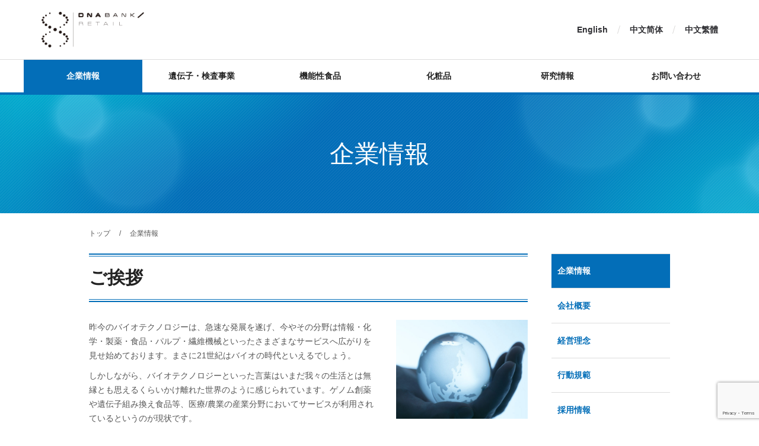

--- FILE ---
content_type: text/html; charset=UTF-8
request_url: https://www.dnabankretail.co.jp/company
body_size: 41017
content:
<!DOCTYPE html>
<html lang="ja">
<head>
<meta charset="utf-8">
<meta content="IE=edge" http-equiv="X-UA-Compatible">
<meta content="width=device-width" name="viewport">
<title>企業情報 | 株式会社 ディーエヌエーバンク・リテイル</title>
<meta name="description" content="企業情報についてご案内しています。">

<link href="/assets/css/style.css" rel="stylesheet">

<meta name='robots' content='max-image-preview:large' />
<script type="text/javascript">
/* <![CDATA[ */
window._wpemojiSettings = {"baseUrl":"https:\/\/s.w.org\/images\/core\/emoji\/14.0.0\/72x72\/","ext":".png","svgUrl":"https:\/\/s.w.org\/images\/core\/emoji\/14.0.0\/svg\/","svgExt":".svg","source":{"concatemoji":"https:\/\/www.dnabankretail.co.jp\/wp-includes\/js\/wp-emoji-release.min.js?ver=6.4.7"}};
/*! This file is auto-generated */
!function(i,n){var o,s,e;function c(e){try{var t={supportTests:e,timestamp:(new Date).valueOf()};sessionStorage.setItem(o,JSON.stringify(t))}catch(e){}}function p(e,t,n){e.clearRect(0,0,e.canvas.width,e.canvas.height),e.fillText(t,0,0);var t=new Uint32Array(e.getImageData(0,0,e.canvas.width,e.canvas.height).data),r=(e.clearRect(0,0,e.canvas.width,e.canvas.height),e.fillText(n,0,0),new Uint32Array(e.getImageData(0,0,e.canvas.width,e.canvas.height).data));return t.every(function(e,t){return e===r[t]})}function u(e,t,n){switch(t){case"flag":return n(e,"\ud83c\udff3\ufe0f\u200d\u26a7\ufe0f","\ud83c\udff3\ufe0f\u200b\u26a7\ufe0f")?!1:!n(e,"\ud83c\uddfa\ud83c\uddf3","\ud83c\uddfa\u200b\ud83c\uddf3")&&!n(e,"\ud83c\udff4\udb40\udc67\udb40\udc62\udb40\udc65\udb40\udc6e\udb40\udc67\udb40\udc7f","\ud83c\udff4\u200b\udb40\udc67\u200b\udb40\udc62\u200b\udb40\udc65\u200b\udb40\udc6e\u200b\udb40\udc67\u200b\udb40\udc7f");case"emoji":return!n(e,"\ud83e\udef1\ud83c\udffb\u200d\ud83e\udef2\ud83c\udfff","\ud83e\udef1\ud83c\udffb\u200b\ud83e\udef2\ud83c\udfff")}return!1}function f(e,t,n){var r="undefined"!=typeof WorkerGlobalScope&&self instanceof WorkerGlobalScope?new OffscreenCanvas(300,150):i.createElement("canvas"),a=r.getContext("2d",{willReadFrequently:!0}),o=(a.textBaseline="top",a.font="600 32px Arial",{});return e.forEach(function(e){o[e]=t(a,e,n)}),o}function t(e){var t=i.createElement("script");t.src=e,t.defer=!0,i.head.appendChild(t)}"undefined"!=typeof Promise&&(o="wpEmojiSettingsSupports",s=["flag","emoji"],n.supports={everything:!0,everythingExceptFlag:!0},e=new Promise(function(e){i.addEventListener("DOMContentLoaded",e,{once:!0})}),new Promise(function(t){var n=function(){try{var e=JSON.parse(sessionStorage.getItem(o));if("object"==typeof e&&"number"==typeof e.timestamp&&(new Date).valueOf()<e.timestamp+604800&&"object"==typeof e.supportTests)return e.supportTests}catch(e){}return null}();if(!n){if("undefined"!=typeof Worker&&"undefined"!=typeof OffscreenCanvas&&"undefined"!=typeof URL&&URL.createObjectURL&&"undefined"!=typeof Blob)try{var e="postMessage("+f.toString()+"("+[JSON.stringify(s),u.toString(),p.toString()].join(",")+"));",r=new Blob([e],{type:"text/javascript"}),a=new Worker(URL.createObjectURL(r),{name:"wpTestEmojiSupports"});return void(a.onmessage=function(e){c(n=e.data),a.terminate(),t(n)})}catch(e){}c(n=f(s,u,p))}t(n)}).then(function(e){for(var t in e)n.supports[t]=e[t],n.supports.everything=n.supports.everything&&n.supports[t],"flag"!==t&&(n.supports.everythingExceptFlag=n.supports.everythingExceptFlag&&n.supports[t]);n.supports.everythingExceptFlag=n.supports.everythingExceptFlag&&!n.supports.flag,n.DOMReady=!1,n.readyCallback=function(){n.DOMReady=!0}}).then(function(){return e}).then(function(){var e;n.supports.everything||(n.readyCallback(),(e=n.source||{}).concatemoji?t(e.concatemoji):e.wpemoji&&e.twemoji&&(t(e.twemoji),t(e.wpemoji)))}))}((window,document),window._wpemojiSettings);
/* ]]> */
</script>
<style id='wp-emoji-styles-inline-css' type='text/css'>

	img.wp-smiley, img.emoji {
		display: inline !important;
		border: none !important;
		box-shadow: none !important;
		height: 1em !important;
		width: 1em !important;
		margin: 0 0.07em !important;
		vertical-align: -0.1em !important;
		background: none !important;
		padding: 0 !important;
	}
</style>
<link rel='stylesheet' id='wp-block-library-css' href='https://www.dnabankretail.co.jp/wp-includes/css/dist/block-library/style.min.css?ver=6.4.7' type='text/css' media='all' />
<style id='classic-theme-styles-inline-css' type='text/css'>
/*! This file is auto-generated */
.wp-block-button__link{color:#fff;background-color:#32373c;border-radius:9999px;box-shadow:none;text-decoration:none;padding:calc(.667em + 2px) calc(1.333em + 2px);font-size:1.125em}.wp-block-file__button{background:#32373c;color:#fff;text-decoration:none}
</style>
<style id='global-styles-inline-css' type='text/css'>
body{--wp--preset--color--black: #000000;--wp--preset--color--cyan-bluish-gray: #abb8c3;--wp--preset--color--white: #ffffff;--wp--preset--color--pale-pink: #f78da7;--wp--preset--color--vivid-red: #cf2e2e;--wp--preset--color--luminous-vivid-orange: #ff6900;--wp--preset--color--luminous-vivid-amber: #fcb900;--wp--preset--color--light-green-cyan: #7bdcb5;--wp--preset--color--vivid-green-cyan: #00d084;--wp--preset--color--pale-cyan-blue: #8ed1fc;--wp--preset--color--vivid-cyan-blue: #0693e3;--wp--preset--color--vivid-purple: #9b51e0;--wp--preset--gradient--vivid-cyan-blue-to-vivid-purple: linear-gradient(135deg,rgba(6,147,227,1) 0%,rgb(155,81,224) 100%);--wp--preset--gradient--light-green-cyan-to-vivid-green-cyan: linear-gradient(135deg,rgb(122,220,180) 0%,rgb(0,208,130) 100%);--wp--preset--gradient--luminous-vivid-amber-to-luminous-vivid-orange: linear-gradient(135deg,rgba(252,185,0,1) 0%,rgba(255,105,0,1) 100%);--wp--preset--gradient--luminous-vivid-orange-to-vivid-red: linear-gradient(135deg,rgba(255,105,0,1) 0%,rgb(207,46,46) 100%);--wp--preset--gradient--very-light-gray-to-cyan-bluish-gray: linear-gradient(135deg,rgb(238,238,238) 0%,rgb(169,184,195) 100%);--wp--preset--gradient--cool-to-warm-spectrum: linear-gradient(135deg,rgb(74,234,220) 0%,rgb(151,120,209) 20%,rgb(207,42,186) 40%,rgb(238,44,130) 60%,rgb(251,105,98) 80%,rgb(254,248,76) 100%);--wp--preset--gradient--blush-light-purple: linear-gradient(135deg,rgb(255,206,236) 0%,rgb(152,150,240) 100%);--wp--preset--gradient--blush-bordeaux: linear-gradient(135deg,rgb(254,205,165) 0%,rgb(254,45,45) 50%,rgb(107,0,62) 100%);--wp--preset--gradient--luminous-dusk: linear-gradient(135deg,rgb(255,203,112) 0%,rgb(199,81,192) 50%,rgb(65,88,208) 100%);--wp--preset--gradient--pale-ocean: linear-gradient(135deg,rgb(255,245,203) 0%,rgb(182,227,212) 50%,rgb(51,167,181) 100%);--wp--preset--gradient--electric-grass: linear-gradient(135deg,rgb(202,248,128) 0%,rgb(113,206,126) 100%);--wp--preset--gradient--midnight: linear-gradient(135deg,rgb(2,3,129) 0%,rgb(40,116,252) 100%);--wp--preset--font-size--small: 13px;--wp--preset--font-size--medium: 20px;--wp--preset--font-size--large: 36px;--wp--preset--font-size--x-large: 42px;--wp--preset--spacing--20: 0.44rem;--wp--preset--spacing--30: 0.67rem;--wp--preset--spacing--40: 1rem;--wp--preset--spacing--50: 1.5rem;--wp--preset--spacing--60: 2.25rem;--wp--preset--spacing--70: 3.38rem;--wp--preset--spacing--80: 5.06rem;--wp--preset--shadow--natural: 6px 6px 9px rgba(0, 0, 0, 0.2);--wp--preset--shadow--deep: 12px 12px 50px rgba(0, 0, 0, 0.4);--wp--preset--shadow--sharp: 6px 6px 0px rgba(0, 0, 0, 0.2);--wp--preset--shadow--outlined: 6px 6px 0px -3px rgba(255, 255, 255, 1), 6px 6px rgba(0, 0, 0, 1);--wp--preset--shadow--crisp: 6px 6px 0px rgba(0, 0, 0, 1);}:where(.is-layout-flex){gap: 0.5em;}:where(.is-layout-grid){gap: 0.5em;}body .is-layout-flow > .alignleft{float: left;margin-inline-start: 0;margin-inline-end: 2em;}body .is-layout-flow > .alignright{float: right;margin-inline-start: 2em;margin-inline-end: 0;}body .is-layout-flow > .aligncenter{margin-left: auto !important;margin-right: auto !important;}body .is-layout-constrained > .alignleft{float: left;margin-inline-start: 0;margin-inline-end: 2em;}body .is-layout-constrained > .alignright{float: right;margin-inline-start: 2em;margin-inline-end: 0;}body .is-layout-constrained > .aligncenter{margin-left: auto !important;margin-right: auto !important;}body .is-layout-constrained > :where(:not(.alignleft):not(.alignright):not(.alignfull)){max-width: var(--wp--style--global--content-size);margin-left: auto !important;margin-right: auto !important;}body .is-layout-constrained > .alignwide{max-width: var(--wp--style--global--wide-size);}body .is-layout-flex{display: flex;}body .is-layout-flex{flex-wrap: wrap;align-items: center;}body .is-layout-flex > *{margin: 0;}body .is-layout-grid{display: grid;}body .is-layout-grid > *{margin: 0;}:where(.wp-block-columns.is-layout-flex){gap: 2em;}:where(.wp-block-columns.is-layout-grid){gap: 2em;}:where(.wp-block-post-template.is-layout-flex){gap: 1.25em;}:where(.wp-block-post-template.is-layout-grid){gap: 1.25em;}.has-black-color{color: var(--wp--preset--color--black) !important;}.has-cyan-bluish-gray-color{color: var(--wp--preset--color--cyan-bluish-gray) !important;}.has-white-color{color: var(--wp--preset--color--white) !important;}.has-pale-pink-color{color: var(--wp--preset--color--pale-pink) !important;}.has-vivid-red-color{color: var(--wp--preset--color--vivid-red) !important;}.has-luminous-vivid-orange-color{color: var(--wp--preset--color--luminous-vivid-orange) !important;}.has-luminous-vivid-amber-color{color: var(--wp--preset--color--luminous-vivid-amber) !important;}.has-light-green-cyan-color{color: var(--wp--preset--color--light-green-cyan) !important;}.has-vivid-green-cyan-color{color: var(--wp--preset--color--vivid-green-cyan) !important;}.has-pale-cyan-blue-color{color: var(--wp--preset--color--pale-cyan-blue) !important;}.has-vivid-cyan-blue-color{color: var(--wp--preset--color--vivid-cyan-blue) !important;}.has-vivid-purple-color{color: var(--wp--preset--color--vivid-purple) !important;}.has-black-background-color{background-color: var(--wp--preset--color--black) !important;}.has-cyan-bluish-gray-background-color{background-color: var(--wp--preset--color--cyan-bluish-gray) !important;}.has-white-background-color{background-color: var(--wp--preset--color--white) !important;}.has-pale-pink-background-color{background-color: var(--wp--preset--color--pale-pink) !important;}.has-vivid-red-background-color{background-color: var(--wp--preset--color--vivid-red) !important;}.has-luminous-vivid-orange-background-color{background-color: var(--wp--preset--color--luminous-vivid-orange) !important;}.has-luminous-vivid-amber-background-color{background-color: var(--wp--preset--color--luminous-vivid-amber) !important;}.has-light-green-cyan-background-color{background-color: var(--wp--preset--color--light-green-cyan) !important;}.has-vivid-green-cyan-background-color{background-color: var(--wp--preset--color--vivid-green-cyan) !important;}.has-pale-cyan-blue-background-color{background-color: var(--wp--preset--color--pale-cyan-blue) !important;}.has-vivid-cyan-blue-background-color{background-color: var(--wp--preset--color--vivid-cyan-blue) !important;}.has-vivid-purple-background-color{background-color: var(--wp--preset--color--vivid-purple) !important;}.has-black-border-color{border-color: var(--wp--preset--color--black) !important;}.has-cyan-bluish-gray-border-color{border-color: var(--wp--preset--color--cyan-bluish-gray) !important;}.has-white-border-color{border-color: var(--wp--preset--color--white) !important;}.has-pale-pink-border-color{border-color: var(--wp--preset--color--pale-pink) !important;}.has-vivid-red-border-color{border-color: var(--wp--preset--color--vivid-red) !important;}.has-luminous-vivid-orange-border-color{border-color: var(--wp--preset--color--luminous-vivid-orange) !important;}.has-luminous-vivid-amber-border-color{border-color: var(--wp--preset--color--luminous-vivid-amber) !important;}.has-light-green-cyan-border-color{border-color: var(--wp--preset--color--light-green-cyan) !important;}.has-vivid-green-cyan-border-color{border-color: var(--wp--preset--color--vivid-green-cyan) !important;}.has-pale-cyan-blue-border-color{border-color: var(--wp--preset--color--pale-cyan-blue) !important;}.has-vivid-cyan-blue-border-color{border-color: var(--wp--preset--color--vivid-cyan-blue) !important;}.has-vivid-purple-border-color{border-color: var(--wp--preset--color--vivid-purple) !important;}.has-vivid-cyan-blue-to-vivid-purple-gradient-background{background: var(--wp--preset--gradient--vivid-cyan-blue-to-vivid-purple) !important;}.has-light-green-cyan-to-vivid-green-cyan-gradient-background{background: var(--wp--preset--gradient--light-green-cyan-to-vivid-green-cyan) !important;}.has-luminous-vivid-amber-to-luminous-vivid-orange-gradient-background{background: var(--wp--preset--gradient--luminous-vivid-amber-to-luminous-vivid-orange) !important;}.has-luminous-vivid-orange-to-vivid-red-gradient-background{background: var(--wp--preset--gradient--luminous-vivid-orange-to-vivid-red) !important;}.has-very-light-gray-to-cyan-bluish-gray-gradient-background{background: var(--wp--preset--gradient--very-light-gray-to-cyan-bluish-gray) !important;}.has-cool-to-warm-spectrum-gradient-background{background: var(--wp--preset--gradient--cool-to-warm-spectrum) !important;}.has-blush-light-purple-gradient-background{background: var(--wp--preset--gradient--blush-light-purple) !important;}.has-blush-bordeaux-gradient-background{background: var(--wp--preset--gradient--blush-bordeaux) !important;}.has-luminous-dusk-gradient-background{background: var(--wp--preset--gradient--luminous-dusk) !important;}.has-pale-ocean-gradient-background{background: var(--wp--preset--gradient--pale-ocean) !important;}.has-electric-grass-gradient-background{background: var(--wp--preset--gradient--electric-grass) !important;}.has-midnight-gradient-background{background: var(--wp--preset--gradient--midnight) !important;}.has-small-font-size{font-size: var(--wp--preset--font-size--small) !important;}.has-medium-font-size{font-size: var(--wp--preset--font-size--medium) !important;}.has-large-font-size{font-size: var(--wp--preset--font-size--large) !important;}.has-x-large-font-size{font-size: var(--wp--preset--font-size--x-large) !important;}
.wp-block-navigation a:where(:not(.wp-element-button)){color: inherit;}
:where(.wp-block-post-template.is-layout-flex){gap: 1.25em;}:where(.wp-block-post-template.is-layout-grid){gap: 1.25em;}
:where(.wp-block-columns.is-layout-flex){gap: 2em;}:where(.wp-block-columns.is-layout-grid){gap: 2em;}
.wp-block-pullquote{font-size: 1.5em;line-height: 1.6;}
</style>
<link rel='stylesheet' id='contact-form-7-css' href='https://www.dnabankretail.co.jp/wp-content/plugins/contact-form-7/includes/css/styles.css?ver=5.8.6' type='text/css' media='all' />
<script type="text/javascript" src="https://www.dnabankretail.co.jp/assets/js/lib/jquery-1.12.4.js?ver=1.12.4" id="jquery-js"></script>
<script type="text/javascript" src="https://www.dnabankretail.co.jp/assets/js/lib/jquery.lazyload.min.js?ver=6.4.7" id="jquery.lazyload-js"></script>
<script type="text/javascript" src="https://www.dnabankretail.co.jp/assets/js/script.js?ver=6.4.7" id="custom-js"></script>
<link rel="https://api.w.org/" href="https://www.dnabankretail.co.jp/wp-json/" /><link rel="alternate" type="application/json" href="https://www.dnabankretail.co.jp/wp-json/wp/v2/pages/45" /><link rel="canonical" href="https://www.dnabankretail.co.jp/company" />
<link rel='shortlink' href='https://www.dnabankretail.co.jp/?p=45' />
<link rel="alternate" type="application/json+oembed" href="https://www.dnabankretail.co.jp/wp-json/oembed/1.0/embed?url=https%3A%2F%2Fwww.dnabankretail.co.jp%2Fcompany" />
<link rel="alternate" type="text/xml+oembed" href="https://www.dnabankretail.co.jp/wp-json/oembed/1.0/embed?url=https%3A%2F%2Fwww.dnabankretail.co.jp%2Fcompany&#038;format=xml" />
</head>
<body class="page-template-default page page-id-45 page-parent page-company">
<!-- Google Tag Manager -->
<noscript><iframe src="//www.googletagmanager.com/ns.html?id=GTM-TB557J"
height="0" width="0" style="display:none;visibility:hidden"></iframe></noscript>
<script>(function(w,d,s,l,i){w[l]=w[l]||[];w[l].push({'gtm.start':
new Date().getTime(),event:'gtm.js'});var f=d.getElementsByTagName(s)[0],
j=d.createElement(s),dl=l!='dataLayer'?'&l='+l:'';j.async=true;j.src=
'//www.googletagmanager.com/gtm.js?id='+i+dl;f.parentNode.insertBefore(j,f);
})(window,document,'script','dataLayer','GTM-TB557J');</script>
<!-- End Google Tag Manager -->
<div class="wrapper" id="top">

<div class="header">

<div class="header-contents">

<p class="header-contents-logo">
<a href="/">
<img src="/assets/img/common/header-logo.png" alt="DNABANK RETAIL">
</a>
</p>

<ul class="header-contents-lang pc-only">
<li><a href="/en">English</a></li><li><a href="/cn">中文简体</a></li><li><a href="/tw">中文繁體</a></li></ul>

<p class="header-contents-menu sp-only">
<a href="#" class="header-contents-menu-button">
<img src="/assets/img/common/header-menu.gif" alt="">
</a>
</p>

</div>

<div class="header-gnavi">
<div class="header-gnavi-inner">

<p class="header-gnavi-close sp-only">
<a href="#" class="header-gnavi-close-button">
<img src="/assets/img/common/header-gnavi-close.png" alt="">
</a>
</p>

<ul class="header-gnavi-category">
<li><a href="/company" class="header-gnavi-category-link_company"><span>企業情報</span></a></li>
<li><a href="/analysis" class="header-gnavi-category-link_analysis"><span>遺伝子・検査事業</span></a></li>
<li><a href="/ff" class="header-gnavi-category-link_ff"><span>機能性食品</span></a></li>
<li><a href="/fm" class="header-gnavi-category-link_fm"><span>化粧品</span></a></li>
<li><a href="/labo" class="header-gnavi-category-link_labo"><span>研究情報</span></a></li>
<li><a href="/contact" class="header-gnavi-category-link_contact"><span>お問い合わせ</span></a></li>
</ul>

<ul class="header-gnavi-lang sp-only">
<li><a href="/en">English</a></li><li><a href="/cn">中文简体</a></li><li><a href="/tw">中文繁體</a></li></ul>

</div>
</div>

</div><!-- /header -->

<div class="pagetitle">
<h1>企業情報</h1>
</div><!-- /pagetitle -->


<div class="breadcrumb">
<div class="breadcrumb-inner">


<a href="/" class="breadcrumb-link">トップ</a>

<span class="breadcrumb-separator">/</span>


企業情報


</div>
</div><!-- /breadcrumb -->

<div class="contents">
<div class="main">

<h2 class="module-heading_level1"><span>ご挨拶</span></h2>

<div class="module-layout-imagetext">

<div class="module-layout-imagetext-text">
<p>昨今のバイオテクノロジーは、急速な発展を遂げ、今やその分野は情報・化学・製薬・食品・パルプ・繊維機械といったさまざまなサービスへ広がりを見せ始めております。まさに21世紀はバイオの時代といえるでしょう。</p>
<p>しかしながら、バイオテクノロジーといった言葉はいまだ我々の生活とは無縁とも思えるくらいかけ離れた世界のように感じられています。ゲノム創薬や遺伝子組み換え食品等、医療/農業の産業分野においてサービスが利用されているというのが現状です。</p>
</div>

<div class="module-layout-imagetext-image">
<img class="lazy" data-original="/assets/img/company/image01.jpg" alt="">
</div>

</div>

<br>

<div class="module-layout-imagetext_reverse">

<div class="module-layout-imagetext-text">
<p>そのような中、私たちは、遺伝子保存サービス事業に始まり、最先端テクノロジーをもって、より身近で開かれた製品サービスを提供していくことを目指し、また技術を提供するのではなく利用できるサービス・コンサルティング・情報を総合的に発信していくことを目的として活動をスタートしてきました。</p>
</div>

<div class="module-layout-imagetext-image">
<img class="lazy" data-original="/assets/img/company/image02.jpg" alt="">
</div>

</div>

<br>

<p>今後ともバイオ技術といった言葉やフィールドに捉われず、人々の健康やヘルスケア、ひいては人生の質を高めることへ貢献できる企業として、皆様との対話、意思疎通を大切にし、質の高いサービスを提供して参ります。</p>

<p>最新のバイオテクノロジーもご利用を頂き、皆様の生活に貢献しなければ意味がありません。我々は、最先端技術を求めながらも、皆様の健康・医療・情報のコンシェルジェサービサーとしてより良いサービスの開発・提供に努力して参ります。</p>

<br>

<p class="tar"><img decoding="async" src="/assets/img/company/signature.gif" alt="代表取締役 伊藤 憲一郎" class="wauto"></p>
</div><!-- /main -->
<div class="aside">


<div class="aside-navi">


<div class="aside-navi-block aside-navi-block_top"><p><a href="https://www.dnabankretail.co.jp/"><span>サイトトップ</span></a></p><ul></ul></div><div class="aside-navi-block aside-navi-block_analysis"><p><a href="https://www.dnabankretail.co.jp/analysis"><span>遺伝子・検査事業</span></a></p><ul><li class="page_item page-item-15"><a href="https://www.dnabankretail.co.jp/analysis/genediagnosis">遺伝子検査</a></li>
<li class="page_item page-item-17 page_item_has_children"><a href="https://www.dnabankretail.co.jp/analysis/bio">バイオ教材</a>
<ul class='children'>
	<li class="page_item page-item-19"><a href="https://www.dnabankretail.co.jp/analysis/bio/dnaextraction">DNA抽出実験キット</a></li>
	<li class="page_item page-item-21"><a href="https://www.dnabankretail.co.jp/analysis/bio/basic">遺伝子組み換え実験キット（BASIC)</a></li>
	<li class="page_item page-item-23"><a href="https://www.dnabankretail.co.jp/analysis/bio/standard">遺伝子組み換え実験キット（STANDARD)</a></li>
	<li class="page_item page-item-25"><a href="https://www.dnabankretail.co.jp/analysis/bio/electrophoresis">電気泳動実験キット</a></li>
</ul>
</li>
<li class="page_item page-item-27"><a href="https://www.dnabankretail.co.jp/analysis/test">受託試験</a></li>
</ul></div><div class="aside-navi-block aside-navi-block_ff"><p><a href="https://www.dnabankretail.co.jp/ff"><span>機能性食品</span></a></p><ul><li class="page_item page-item-31"><a href="https://www.dnabankretail.co.jp/ff/supplement">サプリメント</a></li>
<li class="page_item page-item-33"><a href="https://www.dnabankretail.co.jp/ff/supplementproduction">OEM/受託製造</a></li>
<li class="page_item page-item-35"><a href="https://www.dnabankretail.co.jp/ff/researchrecord">研究開発実績</a></li>
</ul></div><div class="aside-navi-block aside-navi-block_fm"><p><a href="https://www.dnabankretail.co.jp/fm"><span>化粧品</span></a></p><ul><li class="page_item page-item-39"><a href="https://www.dnabankretail.co.jp/fm/cosmetics">化粧品・雑貨</a></li>
<li class="page_item page-item-41"><a href="https://www.dnabankretail.co.jp/fm/cosmeticsproduction">OEM/受託製造</a></li>
</ul></div><div class="aside-navi-block aside-navi-block_labo"><p><a href="https://www.dnabankretail.co.jp/labo"><span>研究情報</span></a></p><ul></ul></div><div class="aside-navi-block aside-navi-block_company"><p><a href="https://www.dnabankretail.co.jp/company"><span>企業情報</span></a></p><ul><li class="page_item page-item-47"><a href="https://www.dnabankretail.co.jp/company/profile">会社概要</a></li>
<li class="page_item page-item-49"><a href="https://www.dnabankretail.co.jp/company/philosophy">経営理念</a></li>
<li class="page_item page-item-51"><a href="https://www.dnabankretail.co.jp/company/standard">行動規範</a></li>
<li class="page_item page-item-53"><a href="https://www.dnabankretail.co.jp/company/recruit">採用情報</a></li>
</ul></div><div class="aside-navi-block aside-navi-block_contact"><p><a href="https://www.dnabankretail.co.jp/contact"><span>お問い合わせ</span></a></p><ul></ul></div><div class="aside-navi-block aside-navi-block_agreement"><p><a href="https://www.dnabankretail.co.jp/agreement"><span>サイト利用規約</span></a></p><ul></ul></div><div class="aside-navi-block aside-navi-block_privacy"><p><a href="https://www.dnabankretail.co.jp/privacy"><span>個人情報保護方針</span></a></p><ul></ul></div><div class="aside-navi-block aside-navi-block_sitemap"><p><a href="https://www.dnabankretail.co.jp/sitemap"><span>サイトマップ</span></a></p><ul></ul></div><div class="aside-navi-block aside-navi-block_en"><p><a href="https://www.dnabankretail.co.jp/en"><span>英語版トップ</span></a></p><ul><li class="page_item page-item-328 page_item_has_children"><a href="https://www.dnabankretail.co.jp/en/analysis">Analysis</a>
<ul class='children'>
	<li class="page_item page-item-331"><a href="https://www.dnabankretail.co.jp/en/analysis/genediagnosis">Genetic Test</a></li>
	<li class="page_item page-item-333 page_item_has_children"><a href="https://www.dnabankretail.co.jp/en/analysis/bio">Teaching Materials for Biotechnology</a>
	<ul class='children'>
		<li class="page_item page-item-335"><a href="https://www.dnabankretail.co.jp/en/analysis/bio/dnaextraction">Experiment Kit for DNA Extraction</a></li>
		<li class="page_item page-item-337"><a href="https://www.dnabankretail.co.jp/en/analysis/bio/basic">Experiment Kit for Genetic Recombination (BASIC)</a></li>
		<li class="page_item page-item-339"><a href="https://www.dnabankretail.co.jp/en/analysis/bio/standard">Experiment Kit for Genetic Recombination (STANDARD)</a></li>
		<li class="page_item page-item-341"><a href="https://www.dnabankretail.co.jp/en/analysis/bio/electrophoresis">Electrophoresis Experiment Kit</a></li>
	</ul>
</li>
	<li class="page_item page-item-343"><a href="https://www.dnabankretail.co.jp/en/analysis/test">Commissioned Test</a></li>
</ul>
</li>
<li class="page_item page-item-345 page_item_has_children"><a href="https://www.dnabankretail.co.jp/en/ff">Functional Foods</a>
<ul class='children'>
	<li class="page_item page-item-347"><a href="https://www.dnabankretail.co.jp/en/ff/supplement">Supplement</a></li>
	<li class="page_item page-item-349"><a href="https://www.dnabankretail.co.jp/en/ff/supplementproduction">OEM/Commissioned Production</a></li>
	<li class="page_item page-item-351"><a href="https://www.dnabankretail.co.jp/en/ff/researchrecord">R&#038;D and Commissioned/Joint Development</a></li>
</ul>
</li>
<li class="page_item page-item-353 page_item_has_children"><a href="https://www.dnabankretail.co.jp/en/fm">Cosmetics</a>
<ul class='children'>
	<li class="page_item page-item-355"><a href="https://www.dnabankretail.co.jp/en/fm/cosmetics">Cosmetics/Convenience Goods</a></li>
	<li class="page_item page-item-357"><a href="https://www.dnabankretail.co.jp/en/fm/cosmeticsproduction">OEM/ Commissioned Production</a></li>
</ul>
</li>
<li class="page_item page-item-359"><a href="https://www.dnabankretail.co.jp/en/labo">Research Information</a></li>
<li class="page_item page-item-361 page_item_has_children"><a href="https://www.dnabankretail.co.jp/en/company">Company</a>
<ul class='children'>
	<li class="page_item page-item-363"><a href="https://www.dnabankretail.co.jp/en/company/profile">Company Profile</a></li>
	<li class="page_item page-item-365"><a href="https://www.dnabankretail.co.jp/en/company/philosophy">Management philosophy</a></li>
	<li class="page_item page-item-367"><a href="https://www.dnabankretail.co.jp/en/company/standard">Code of Conduct</a></li>
	<li class="page_item page-item-369"><a href="https://www.dnabankretail.co.jp/en/company/recruit">Employment Opportunities</a></li>
</ul>
</li>
<li class="page_item page-item-371"><a href="https://www.dnabankretail.co.jp/en/contact">Inquiry</a></li>
<li class="page_item page-item-373"><a href="https://www.dnabankretail.co.jp/en/agreement">Website Terms of Use</a></li>
<li class="page_item page-item-375"><a href="https://www.dnabankretail.co.jp/en/privacy">Privacy Policy</a></li>
<li class="page_item page-item-377"><a href="https://www.dnabankretail.co.jp/en/sitemap">Sitemap</a></li>
</ul></div><div class="aside-navi-block aside-navi-block_cn"><p><a href="https://www.dnabankretail.co.jp/cn"><span>中国語(簡体字)トップ</span></a></p><ul><li class="page_item page-item-381 page_item_has_children"><a href="https://www.dnabankretail.co.jp/cn/analysis">基因・检查业务</a>
<ul class='children'>
	<li class="page_item page-item-384"><a href="https://www.dnabankretail.co.jp/cn/analysis/genediagnosis">基因检查</a></li>
	<li class="page_item page-item-386 page_item_has_children"><a href="https://www.dnabankretail.co.jp/cn/analysis/bio">生物教材</a>
	<ul class='children'>
		<li class="page_item page-item-388"><a href="https://www.dnabankretail.co.jp/cn/analysis/bio/dnaextraction">DNA提取试剂盒</a></li>
		<li class="page_item page-item-390"><a href="https://www.dnabankretail.co.jp/cn/analysis/bio/basic">基因重组试剂盒（BASIC）</a></li>
		<li class="page_item page-item-392"><a href="https://www.dnabankretail.co.jp/cn/analysis/bio/standard">基因重组试剂盒（STANDARD）</a></li>
		<li class="page_item page-item-394"><a href="https://www.dnabankretail.co.jp/cn/analysis/bio/electrophoresis">电泳试剂盒</a></li>
	</ul>
</li>
	<li class="page_item page-item-396"><a href="https://www.dnabankretail.co.jp/cn/analysis/test">受托试验</a></li>
</ul>
</li>
<li class="page_item page-item-398 page_item_has_children"><a href="https://www.dnabankretail.co.jp/cn/ff">功能性食品</a>
<ul class='children'>
	<li class="page_item page-item-400"><a href="https://www.dnabankretail.co.jp/cn/ff/supplement">保健品</a></li>
	<li class="page_item page-item-402"><a href="https://www.dnabankretail.co.jp/cn/ff/supplementproduction">OEM/受托生产</a></li>
	<li class="page_item page-item-404"><a href="https://www.dnabankretail.co.jp/cn/ff/researchrecord">研究开发实绩</a></li>
</ul>
</li>
<li class="page_item page-item-406 page_item_has_children"><a href="https://www.dnabankretail.co.jp/cn/fm">化妆品</a>
<ul class='children'>
	<li class="page_item page-item-408"><a href="https://www.dnabankretail.co.jp/cn/fm/cosmetics">化妆品・杂货</a></li>
	<li class="page_item page-item-410"><a href="https://www.dnabankretail.co.jp/cn/fm/cosmeticsproduction">OEM・受托生产</a></li>
</ul>
</li>
<li class="page_item page-item-412"><a href="https://www.dnabankretail.co.jp/cn/labo">研究信息</a></li>
<li class="page_item page-item-414 page_item_has_children"><a href="https://www.dnabankretail.co.jp/cn/company">公司信息</a>
<ul class='children'>
	<li class="page_item page-item-416"><a href="https://www.dnabankretail.co.jp/cn/company/profile">公司概要</a></li>
	<li class="page_item page-item-418"><a href="https://www.dnabankretail.co.jp/cn/company/philosophy">经营理念</a></li>
	<li class="page_item page-item-420"><a href="https://www.dnabankretail.co.jp/cn/company/standard">行为规范</a></li>
	<li class="page_item page-item-422"><a href="https://www.dnabankretail.co.jp/cn/company/recruit">招聘信息</a></li>
</ul>
</li>
<li class="page_item page-item-424"><a href="https://www.dnabankretail.co.jp/cn/contact">Inquiry</a></li>
<li class="page_item page-item-426"><a href="https://www.dnabankretail.co.jp/cn/agreement">网站使用条款</a></li>
<li class="page_item page-item-428"><a href="https://www.dnabankretail.co.jp/cn/privacy">个人信息保护方针</a></li>
<li class="page_item page-item-430"><a href="https://www.dnabankretail.co.jp/cn/sitemap">网站地图</a></li>
</ul></div><div class="aside-navi-block aside-navi-block_tw"><p><a href="https://www.dnabankretail.co.jp/tw"><span>中国語(繁体字)トップ</span></a></p><ul><li class="page_item page-item-434 page_item_has_children"><a href="https://www.dnabankretail.co.jp/tw/analysis">基因・檢查業務</a>
<ul class='children'>
	<li class="page_item page-item-436"><a href="https://www.dnabankretail.co.jp/tw/analysis/genediagnosis">基因檢查</a></li>
	<li class="page_item page-item-438 page_item_has_children"><a href="https://www.dnabankretail.co.jp/tw/analysis/bio">生物教材</a>
	<ul class='children'>
		<li class="page_item page-item-440"><a href="https://www.dnabankretail.co.jp/tw/analysis/bio/dnaextraction">DNA萃取實驗裝備</a></li>
		<li class="page_item page-item-442"><a href="https://www.dnabankretail.co.jp/tw/analysis/bio/basic">基因改造實驗裝備（BASIC）</a></li>
		<li class="page_item page-item-444"><a href="https://www.dnabankretail.co.jp/tw/analysis/bio/standard">基因改造實驗裝備（STANDARD）</a></li>
		<li class="page_item page-item-446"><a href="https://www.dnabankretail.co.jp/tw/analysis/bio/electrophoresis">電泳實驗裝備</a></li>
	</ul>
</li>
	<li class="page_item page-item-448"><a href="https://www.dnabankretail.co.jp/tw/analysis/test">受託實驗</a></li>
</ul>
</li>
<li class="page_item page-item-450 page_item_has_children"><a href="https://www.dnabankretail.co.jp/tw/ff">功能性食品</a>
<ul class='children'>
	<li class="page_item page-item-452"><a href="https://www.dnabankretail.co.jp/tw/ff/supplement">保健食品</a></li>
	<li class="page_item page-item-454"><a href="https://www.dnabankretail.co.jp/tw/ff/supplementproduction">OEM・受託生產</a></li>
	<li class="page_item page-item-456"><a href="https://www.dnabankretail.co.jp/tw/ff/researchrecord">研究開發實績</a></li>
</ul>
</li>
<li class="page_item page-item-458 page_item_has_children"><a href="https://www.dnabankretail.co.jp/tw/fm">化妝品</a>
<ul class='children'>
	<li class="page_item page-item-460"><a href="https://www.dnabankretail.co.jp/tw/fm/cosmetics">化妝品・雜貨</a></li>
	<li class="page_item page-item-462"><a href="https://www.dnabankretail.co.jp/tw/fm/cosmeticsproduction">OEM・受託生產</a></li>
</ul>
</li>
<li class="page_item page-item-464"><a href="https://www.dnabankretail.co.jp/tw/labo">研究資訊</a></li>
<li class="page_item page-item-466 page_item_has_children"><a href="https://www.dnabankretail.co.jp/tw/company">公司資訊</a>
<ul class='children'>
	<li class="page_item page-item-468"><a href="https://www.dnabankretail.co.jp/tw/company/profile">公司概要</a></li>
	<li class="page_item page-item-470"><a href="https://www.dnabankretail.co.jp/tw/company/philosophy">經營理念</a></li>
	<li class="page_item page-item-472"><a href="https://www.dnabankretail.co.jp/tw/company/standard">行為規範</a></li>
	<li class="page_item page-item-474"><a href="https://www.dnabankretail.co.jp/tw/company/recruit">招聘資訊</a></li>
</ul>
</li>
<li class="page_item page-item-476"><a href="https://www.dnabankretail.co.jp/tw/contact">Inquiry</a></li>
<li class="page_item page-item-478"><a href="https://www.dnabankretail.co.jp/tw/agreement">網站使用條款</a></li>
<li class="page_item page-item-480"><a href="https://www.dnabankretail.co.jp/tw/privacy">個人資訊保護方針</a></li>
<li class="page_item page-item-482"><a href="https://www.dnabankretail.co.jp/tw/sitemap">網站地圖</a></li>
</ul></div>
</div>


<div class="aside-contact">
<a href="/contact" class="aside-contact-link">
<div class="aside-contact-link-inner">
お問合せはこちら
</div>
</a>
</div>

<div class="aside-linkbox">
<div class="aside-linkbox-inner">
<a href="/company" class="aside-linkbox-imagelink"><img class="lazy" data-original="/assets/img/common/aside-link-company.jpg" alt=""></a>
<a href="/company" class="aside-linkbox-textlink module-textlink">企業情報</a>
</div>
</div>

<div class="aside-linkbox">
<div class="aside-linkbox-inner">
<a href="/labo" class="aside-linkbox-imagelink"><img class="lazy" data-original="/assets/img/common/aside-link-labo.jpg" alt=""></a>
<a href="/labo" class="aside-linkbox-textlink module-textlink">研究情報</a>
</div>
</div>

<div class="aside-linklist">
<div class="aside-linklist-title">
関連リンク
</div>
<div class="aside-linklist-block">
<ul>
<li><a href="http://www.dnabankretail.co.jp/product/fm/walkermate/" target="_blank" class="module-textlink_outgoing">ウォーカーメイト<img src="/assets/img/common/icon-window.png" alt=""></a></li>
<li><a href="http://www.biseibutsu.co.jp/" target="_blank" class="module-textlink_outgoing">日本微生物クリニック株式会社<img src="/assets/img/common/icon-window.png" alt=""></a></li>
</ul>
</div>
</div>

</div><!-- /aside -->
</div><!-- /contents -->

<div class="footer">

<div class="footer-pagetop">
<a href="#top" class="footer-pagetop-button">
<img src="/assets/img/common/footer-pagetop.png" alt="">
</a>
</div>

<div class="footer-main">
<div class="footer-main-inner">

<div class="footer-main-block footer-main-block_1">
<dl class="footer-main-block-links">
<dt>
<a href="/company"><span>企業情報</span></a>
</dt>
<dd>
<ul>
<li><a href="/company/profile">会社概要</a></li>
<li><a href="/company/philosophy">経営理念</a></li>
<li><a href="/company/standard">行動規範</a></li>
<li><a href="/company/recruit">採用情報</a></li>
</ul>
</dd>
</dl>
</div>

<div class="footer-main-block footer-main-block_2">
<dl class="footer-main-block-links">
<dt>
<a href="/analysis"><span>遺伝子・検査事業</span></a>
</dt>
<dd>
<ul>
<li><a href="/analysis/genediagnosis">遺伝子検査</a></li>
<li><a href="/analysis/bio">バイオ教材</a></li>
<li><a href="/analysis/bio/dnaextraction">- DNA抽出実験キット</a></li>
<li><a href="/analysis/bio/basic">- 遺伝子組み換え実験キット（BASIC)</a></li>
<li><a href="/analysis/bio/standard">- 遺伝子組み換え実験キット（STANDARD)</a></li>
<li><a href="/analysis/bio/electrophoresis">- 電気泳動実験キット</a></li>
<li><a href="/analysis/test/">受託試験</a></li>
</ul>
</dd>
</dl>
</div>

<div class="footer-main-block footer-main-block_3">
<dl class="footer-main-block-links">
<dt>
<a href="/ff"><span>機能性食品</span></a>
</dt>
<dd>
<ul>
<li><a href="/ff/supplement">サプリメント</a></li>
<li><a href="/ff/supplementproduction">OEM/受託製造</a></li>
<li><a href="/ff/researchrecord">研究開発実績</a></li>
</ul>
</dd>
</dl>
</div>

<div class="footer-main-block footer-main-block_4">
<dl class="footer-main-block-links">
<dt>
<a href="/fm"><span>化粧品</span></a>
</dt>
<dd>
<ul>
<li><a href="/fm/cosmetics">化粧品・雑貨</a></li>
<li><a href="/fm/cosmeticsproduction">OEM/受託製造</a></li>
</ul>
</dd>
</dl>

<dl class="footer-main-block-links footer-main-block-links_labo">
<dt>
<a href="/labo"><span>研究情報</span></a>
</dt>
<dd></dd>
</dl>

<p class="footer-main-block-button">
<a href="/contact"><span>お問い合わせ</span></a>
</p>
</div>

</div>
</div>

<div class="footer-aside">
<div class="footer-aside-links">
<a href="/sitemap">サイトマップ</a>|<a href="/privacy">個人情報保護方針</a>|<a href="/agreement">サイト利用規約</a>
</div>
<div class="footer-aside-copyright">
COPYRIGHT &copy; DNA BANK RETAIL INC.
</div>
</div>

</div><!-- /footer -->

</div><!-- /wrapper -->

<script type="text/javascript" src="https://www.dnabankretail.co.jp/wp-content/plugins/contact-form-7/includes/swv/js/index.js?ver=5.8.6" id="swv-js"></script>
<script type="text/javascript" id="contact-form-7-js-extra">
/* <![CDATA[ */
var wpcf7 = {"api":{"root":"https:\/\/www.dnabankretail.co.jp\/wp-json\/","namespace":"contact-form-7\/v1"}};
/* ]]> */
</script>
<script type="text/javascript" src="https://www.dnabankretail.co.jp/wp-content/plugins/contact-form-7/includes/js/index.js?ver=5.8.6" id="contact-form-7-js"></script>
<script type="text/javascript" src="https://www.google.com/recaptcha/api.js?render=6LeqUysmAAAAACOYqA9-QpDBjFeb7hyFQoGwxpj5&amp;ver=3.0" id="google-recaptcha-js"></script>
<script type="text/javascript" src="https://www.dnabankretail.co.jp/wp-includes/js/dist/vendor/wp-polyfill-inert.min.js?ver=3.1.2" id="wp-polyfill-inert-js"></script>
<script type="text/javascript" src="https://www.dnabankretail.co.jp/wp-includes/js/dist/vendor/regenerator-runtime.min.js?ver=0.14.0" id="regenerator-runtime-js"></script>
<script type="text/javascript" src="https://www.dnabankretail.co.jp/wp-includes/js/dist/vendor/wp-polyfill.min.js?ver=3.15.0" id="wp-polyfill-js"></script>
<script type="text/javascript" id="wpcf7-recaptcha-js-extra">
/* <![CDATA[ */
var wpcf7_recaptcha = {"sitekey":"6LeqUysmAAAAACOYqA9-QpDBjFeb7hyFQoGwxpj5","actions":{"homepage":"homepage","contactform":"contactform"}};
/* ]]> */
</script>
<script type="text/javascript" src="https://www.dnabankretail.co.jp/wp-content/plugins/contact-form-7/modules/recaptcha/index.js?ver=5.8.6" id="wpcf7-recaptcha-js"></script>
</body>
</html>


--- FILE ---
content_type: text/html; charset=utf-8
request_url: https://www.google.com/recaptcha/api2/anchor?ar=1&k=6LeqUysmAAAAACOYqA9-QpDBjFeb7hyFQoGwxpj5&co=aHR0cHM6Ly93d3cuZG5hYmFua3JldGFpbC5jby5qcDo0NDM.&hl=en&v=N67nZn4AqZkNcbeMu4prBgzg&size=invisible&anchor-ms=20000&execute-ms=30000&cb=shqv719vn4v4
body_size: 48915
content:
<!DOCTYPE HTML><html dir="ltr" lang="en"><head><meta http-equiv="Content-Type" content="text/html; charset=UTF-8">
<meta http-equiv="X-UA-Compatible" content="IE=edge">
<title>reCAPTCHA</title>
<style type="text/css">
/* cyrillic-ext */
@font-face {
  font-family: 'Roboto';
  font-style: normal;
  font-weight: 400;
  font-stretch: 100%;
  src: url(//fonts.gstatic.com/s/roboto/v48/KFO7CnqEu92Fr1ME7kSn66aGLdTylUAMa3GUBHMdazTgWw.woff2) format('woff2');
  unicode-range: U+0460-052F, U+1C80-1C8A, U+20B4, U+2DE0-2DFF, U+A640-A69F, U+FE2E-FE2F;
}
/* cyrillic */
@font-face {
  font-family: 'Roboto';
  font-style: normal;
  font-weight: 400;
  font-stretch: 100%;
  src: url(//fonts.gstatic.com/s/roboto/v48/KFO7CnqEu92Fr1ME7kSn66aGLdTylUAMa3iUBHMdazTgWw.woff2) format('woff2');
  unicode-range: U+0301, U+0400-045F, U+0490-0491, U+04B0-04B1, U+2116;
}
/* greek-ext */
@font-face {
  font-family: 'Roboto';
  font-style: normal;
  font-weight: 400;
  font-stretch: 100%;
  src: url(//fonts.gstatic.com/s/roboto/v48/KFO7CnqEu92Fr1ME7kSn66aGLdTylUAMa3CUBHMdazTgWw.woff2) format('woff2');
  unicode-range: U+1F00-1FFF;
}
/* greek */
@font-face {
  font-family: 'Roboto';
  font-style: normal;
  font-weight: 400;
  font-stretch: 100%;
  src: url(//fonts.gstatic.com/s/roboto/v48/KFO7CnqEu92Fr1ME7kSn66aGLdTylUAMa3-UBHMdazTgWw.woff2) format('woff2');
  unicode-range: U+0370-0377, U+037A-037F, U+0384-038A, U+038C, U+038E-03A1, U+03A3-03FF;
}
/* math */
@font-face {
  font-family: 'Roboto';
  font-style: normal;
  font-weight: 400;
  font-stretch: 100%;
  src: url(//fonts.gstatic.com/s/roboto/v48/KFO7CnqEu92Fr1ME7kSn66aGLdTylUAMawCUBHMdazTgWw.woff2) format('woff2');
  unicode-range: U+0302-0303, U+0305, U+0307-0308, U+0310, U+0312, U+0315, U+031A, U+0326-0327, U+032C, U+032F-0330, U+0332-0333, U+0338, U+033A, U+0346, U+034D, U+0391-03A1, U+03A3-03A9, U+03B1-03C9, U+03D1, U+03D5-03D6, U+03F0-03F1, U+03F4-03F5, U+2016-2017, U+2034-2038, U+203C, U+2040, U+2043, U+2047, U+2050, U+2057, U+205F, U+2070-2071, U+2074-208E, U+2090-209C, U+20D0-20DC, U+20E1, U+20E5-20EF, U+2100-2112, U+2114-2115, U+2117-2121, U+2123-214F, U+2190, U+2192, U+2194-21AE, U+21B0-21E5, U+21F1-21F2, U+21F4-2211, U+2213-2214, U+2216-22FF, U+2308-230B, U+2310, U+2319, U+231C-2321, U+2336-237A, U+237C, U+2395, U+239B-23B7, U+23D0, U+23DC-23E1, U+2474-2475, U+25AF, U+25B3, U+25B7, U+25BD, U+25C1, U+25CA, U+25CC, U+25FB, U+266D-266F, U+27C0-27FF, U+2900-2AFF, U+2B0E-2B11, U+2B30-2B4C, U+2BFE, U+3030, U+FF5B, U+FF5D, U+1D400-1D7FF, U+1EE00-1EEFF;
}
/* symbols */
@font-face {
  font-family: 'Roboto';
  font-style: normal;
  font-weight: 400;
  font-stretch: 100%;
  src: url(//fonts.gstatic.com/s/roboto/v48/KFO7CnqEu92Fr1ME7kSn66aGLdTylUAMaxKUBHMdazTgWw.woff2) format('woff2');
  unicode-range: U+0001-000C, U+000E-001F, U+007F-009F, U+20DD-20E0, U+20E2-20E4, U+2150-218F, U+2190, U+2192, U+2194-2199, U+21AF, U+21E6-21F0, U+21F3, U+2218-2219, U+2299, U+22C4-22C6, U+2300-243F, U+2440-244A, U+2460-24FF, U+25A0-27BF, U+2800-28FF, U+2921-2922, U+2981, U+29BF, U+29EB, U+2B00-2BFF, U+4DC0-4DFF, U+FFF9-FFFB, U+10140-1018E, U+10190-1019C, U+101A0, U+101D0-101FD, U+102E0-102FB, U+10E60-10E7E, U+1D2C0-1D2D3, U+1D2E0-1D37F, U+1F000-1F0FF, U+1F100-1F1AD, U+1F1E6-1F1FF, U+1F30D-1F30F, U+1F315, U+1F31C, U+1F31E, U+1F320-1F32C, U+1F336, U+1F378, U+1F37D, U+1F382, U+1F393-1F39F, U+1F3A7-1F3A8, U+1F3AC-1F3AF, U+1F3C2, U+1F3C4-1F3C6, U+1F3CA-1F3CE, U+1F3D4-1F3E0, U+1F3ED, U+1F3F1-1F3F3, U+1F3F5-1F3F7, U+1F408, U+1F415, U+1F41F, U+1F426, U+1F43F, U+1F441-1F442, U+1F444, U+1F446-1F449, U+1F44C-1F44E, U+1F453, U+1F46A, U+1F47D, U+1F4A3, U+1F4B0, U+1F4B3, U+1F4B9, U+1F4BB, U+1F4BF, U+1F4C8-1F4CB, U+1F4D6, U+1F4DA, U+1F4DF, U+1F4E3-1F4E6, U+1F4EA-1F4ED, U+1F4F7, U+1F4F9-1F4FB, U+1F4FD-1F4FE, U+1F503, U+1F507-1F50B, U+1F50D, U+1F512-1F513, U+1F53E-1F54A, U+1F54F-1F5FA, U+1F610, U+1F650-1F67F, U+1F687, U+1F68D, U+1F691, U+1F694, U+1F698, U+1F6AD, U+1F6B2, U+1F6B9-1F6BA, U+1F6BC, U+1F6C6-1F6CF, U+1F6D3-1F6D7, U+1F6E0-1F6EA, U+1F6F0-1F6F3, U+1F6F7-1F6FC, U+1F700-1F7FF, U+1F800-1F80B, U+1F810-1F847, U+1F850-1F859, U+1F860-1F887, U+1F890-1F8AD, U+1F8B0-1F8BB, U+1F8C0-1F8C1, U+1F900-1F90B, U+1F93B, U+1F946, U+1F984, U+1F996, U+1F9E9, U+1FA00-1FA6F, U+1FA70-1FA7C, U+1FA80-1FA89, U+1FA8F-1FAC6, U+1FACE-1FADC, U+1FADF-1FAE9, U+1FAF0-1FAF8, U+1FB00-1FBFF;
}
/* vietnamese */
@font-face {
  font-family: 'Roboto';
  font-style: normal;
  font-weight: 400;
  font-stretch: 100%;
  src: url(//fonts.gstatic.com/s/roboto/v48/KFO7CnqEu92Fr1ME7kSn66aGLdTylUAMa3OUBHMdazTgWw.woff2) format('woff2');
  unicode-range: U+0102-0103, U+0110-0111, U+0128-0129, U+0168-0169, U+01A0-01A1, U+01AF-01B0, U+0300-0301, U+0303-0304, U+0308-0309, U+0323, U+0329, U+1EA0-1EF9, U+20AB;
}
/* latin-ext */
@font-face {
  font-family: 'Roboto';
  font-style: normal;
  font-weight: 400;
  font-stretch: 100%;
  src: url(//fonts.gstatic.com/s/roboto/v48/KFO7CnqEu92Fr1ME7kSn66aGLdTylUAMa3KUBHMdazTgWw.woff2) format('woff2');
  unicode-range: U+0100-02BA, U+02BD-02C5, U+02C7-02CC, U+02CE-02D7, U+02DD-02FF, U+0304, U+0308, U+0329, U+1D00-1DBF, U+1E00-1E9F, U+1EF2-1EFF, U+2020, U+20A0-20AB, U+20AD-20C0, U+2113, U+2C60-2C7F, U+A720-A7FF;
}
/* latin */
@font-face {
  font-family: 'Roboto';
  font-style: normal;
  font-weight: 400;
  font-stretch: 100%;
  src: url(//fonts.gstatic.com/s/roboto/v48/KFO7CnqEu92Fr1ME7kSn66aGLdTylUAMa3yUBHMdazQ.woff2) format('woff2');
  unicode-range: U+0000-00FF, U+0131, U+0152-0153, U+02BB-02BC, U+02C6, U+02DA, U+02DC, U+0304, U+0308, U+0329, U+2000-206F, U+20AC, U+2122, U+2191, U+2193, U+2212, U+2215, U+FEFF, U+FFFD;
}
/* cyrillic-ext */
@font-face {
  font-family: 'Roboto';
  font-style: normal;
  font-weight: 500;
  font-stretch: 100%;
  src: url(//fonts.gstatic.com/s/roboto/v48/KFO7CnqEu92Fr1ME7kSn66aGLdTylUAMa3GUBHMdazTgWw.woff2) format('woff2');
  unicode-range: U+0460-052F, U+1C80-1C8A, U+20B4, U+2DE0-2DFF, U+A640-A69F, U+FE2E-FE2F;
}
/* cyrillic */
@font-face {
  font-family: 'Roboto';
  font-style: normal;
  font-weight: 500;
  font-stretch: 100%;
  src: url(//fonts.gstatic.com/s/roboto/v48/KFO7CnqEu92Fr1ME7kSn66aGLdTylUAMa3iUBHMdazTgWw.woff2) format('woff2');
  unicode-range: U+0301, U+0400-045F, U+0490-0491, U+04B0-04B1, U+2116;
}
/* greek-ext */
@font-face {
  font-family: 'Roboto';
  font-style: normal;
  font-weight: 500;
  font-stretch: 100%;
  src: url(//fonts.gstatic.com/s/roboto/v48/KFO7CnqEu92Fr1ME7kSn66aGLdTylUAMa3CUBHMdazTgWw.woff2) format('woff2');
  unicode-range: U+1F00-1FFF;
}
/* greek */
@font-face {
  font-family: 'Roboto';
  font-style: normal;
  font-weight: 500;
  font-stretch: 100%;
  src: url(//fonts.gstatic.com/s/roboto/v48/KFO7CnqEu92Fr1ME7kSn66aGLdTylUAMa3-UBHMdazTgWw.woff2) format('woff2');
  unicode-range: U+0370-0377, U+037A-037F, U+0384-038A, U+038C, U+038E-03A1, U+03A3-03FF;
}
/* math */
@font-face {
  font-family: 'Roboto';
  font-style: normal;
  font-weight: 500;
  font-stretch: 100%;
  src: url(//fonts.gstatic.com/s/roboto/v48/KFO7CnqEu92Fr1ME7kSn66aGLdTylUAMawCUBHMdazTgWw.woff2) format('woff2');
  unicode-range: U+0302-0303, U+0305, U+0307-0308, U+0310, U+0312, U+0315, U+031A, U+0326-0327, U+032C, U+032F-0330, U+0332-0333, U+0338, U+033A, U+0346, U+034D, U+0391-03A1, U+03A3-03A9, U+03B1-03C9, U+03D1, U+03D5-03D6, U+03F0-03F1, U+03F4-03F5, U+2016-2017, U+2034-2038, U+203C, U+2040, U+2043, U+2047, U+2050, U+2057, U+205F, U+2070-2071, U+2074-208E, U+2090-209C, U+20D0-20DC, U+20E1, U+20E5-20EF, U+2100-2112, U+2114-2115, U+2117-2121, U+2123-214F, U+2190, U+2192, U+2194-21AE, U+21B0-21E5, U+21F1-21F2, U+21F4-2211, U+2213-2214, U+2216-22FF, U+2308-230B, U+2310, U+2319, U+231C-2321, U+2336-237A, U+237C, U+2395, U+239B-23B7, U+23D0, U+23DC-23E1, U+2474-2475, U+25AF, U+25B3, U+25B7, U+25BD, U+25C1, U+25CA, U+25CC, U+25FB, U+266D-266F, U+27C0-27FF, U+2900-2AFF, U+2B0E-2B11, U+2B30-2B4C, U+2BFE, U+3030, U+FF5B, U+FF5D, U+1D400-1D7FF, U+1EE00-1EEFF;
}
/* symbols */
@font-face {
  font-family: 'Roboto';
  font-style: normal;
  font-weight: 500;
  font-stretch: 100%;
  src: url(//fonts.gstatic.com/s/roboto/v48/KFO7CnqEu92Fr1ME7kSn66aGLdTylUAMaxKUBHMdazTgWw.woff2) format('woff2');
  unicode-range: U+0001-000C, U+000E-001F, U+007F-009F, U+20DD-20E0, U+20E2-20E4, U+2150-218F, U+2190, U+2192, U+2194-2199, U+21AF, U+21E6-21F0, U+21F3, U+2218-2219, U+2299, U+22C4-22C6, U+2300-243F, U+2440-244A, U+2460-24FF, U+25A0-27BF, U+2800-28FF, U+2921-2922, U+2981, U+29BF, U+29EB, U+2B00-2BFF, U+4DC0-4DFF, U+FFF9-FFFB, U+10140-1018E, U+10190-1019C, U+101A0, U+101D0-101FD, U+102E0-102FB, U+10E60-10E7E, U+1D2C0-1D2D3, U+1D2E0-1D37F, U+1F000-1F0FF, U+1F100-1F1AD, U+1F1E6-1F1FF, U+1F30D-1F30F, U+1F315, U+1F31C, U+1F31E, U+1F320-1F32C, U+1F336, U+1F378, U+1F37D, U+1F382, U+1F393-1F39F, U+1F3A7-1F3A8, U+1F3AC-1F3AF, U+1F3C2, U+1F3C4-1F3C6, U+1F3CA-1F3CE, U+1F3D4-1F3E0, U+1F3ED, U+1F3F1-1F3F3, U+1F3F5-1F3F7, U+1F408, U+1F415, U+1F41F, U+1F426, U+1F43F, U+1F441-1F442, U+1F444, U+1F446-1F449, U+1F44C-1F44E, U+1F453, U+1F46A, U+1F47D, U+1F4A3, U+1F4B0, U+1F4B3, U+1F4B9, U+1F4BB, U+1F4BF, U+1F4C8-1F4CB, U+1F4D6, U+1F4DA, U+1F4DF, U+1F4E3-1F4E6, U+1F4EA-1F4ED, U+1F4F7, U+1F4F9-1F4FB, U+1F4FD-1F4FE, U+1F503, U+1F507-1F50B, U+1F50D, U+1F512-1F513, U+1F53E-1F54A, U+1F54F-1F5FA, U+1F610, U+1F650-1F67F, U+1F687, U+1F68D, U+1F691, U+1F694, U+1F698, U+1F6AD, U+1F6B2, U+1F6B9-1F6BA, U+1F6BC, U+1F6C6-1F6CF, U+1F6D3-1F6D7, U+1F6E0-1F6EA, U+1F6F0-1F6F3, U+1F6F7-1F6FC, U+1F700-1F7FF, U+1F800-1F80B, U+1F810-1F847, U+1F850-1F859, U+1F860-1F887, U+1F890-1F8AD, U+1F8B0-1F8BB, U+1F8C0-1F8C1, U+1F900-1F90B, U+1F93B, U+1F946, U+1F984, U+1F996, U+1F9E9, U+1FA00-1FA6F, U+1FA70-1FA7C, U+1FA80-1FA89, U+1FA8F-1FAC6, U+1FACE-1FADC, U+1FADF-1FAE9, U+1FAF0-1FAF8, U+1FB00-1FBFF;
}
/* vietnamese */
@font-face {
  font-family: 'Roboto';
  font-style: normal;
  font-weight: 500;
  font-stretch: 100%;
  src: url(//fonts.gstatic.com/s/roboto/v48/KFO7CnqEu92Fr1ME7kSn66aGLdTylUAMa3OUBHMdazTgWw.woff2) format('woff2');
  unicode-range: U+0102-0103, U+0110-0111, U+0128-0129, U+0168-0169, U+01A0-01A1, U+01AF-01B0, U+0300-0301, U+0303-0304, U+0308-0309, U+0323, U+0329, U+1EA0-1EF9, U+20AB;
}
/* latin-ext */
@font-face {
  font-family: 'Roboto';
  font-style: normal;
  font-weight: 500;
  font-stretch: 100%;
  src: url(//fonts.gstatic.com/s/roboto/v48/KFO7CnqEu92Fr1ME7kSn66aGLdTylUAMa3KUBHMdazTgWw.woff2) format('woff2');
  unicode-range: U+0100-02BA, U+02BD-02C5, U+02C7-02CC, U+02CE-02D7, U+02DD-02FF, U+0304, U+0308, U+0329, U+1D00-1DBF, U+1E00-1E9F, U+1EF2-1EFF, U+2020, U+20A0-20AB, U+20AD-20C0, U+2113, U+2C60-2C7F, U+A720-A7FF;
}
/* latin */
@font-face {
  font-family: 'Roboto';
  font-style: normal;
  font-weight: 500;
  font-stretch: 100%;
  src: url(//fonts.gstatic.com/s/roboto/v48/KFO7CnqEu92Fr1ME7kSn66aGLdTylUAMa3yUBHMdazQ.woff2) format('woff2');
  unicode-range: U+0000-00FF, U+0131, U+0152-0153, U+02BB-02BC, U+02C6, U+02DA, U+02DC, U+0304, U+0308, U+0329, U+2000-206F, U+20AC, U+2122, U+2191, U+2193, U+2212, U+2215, U+FEFF, U+FFFD;
}
/* cyrillic-ext */
@font-face {
  font-family: 'Roboto';
  font-style: normal;
  font-weight: 900;
  font-stretch: 100%;
  src: url(//fonts.gstatic.com/s/roboto/v48/KFO7CnqEu92Fr1ME7kSn66aGLdTylUAMa3GUBHMdazTgWw.woff2) format('woff2');
  unicode-range: U+0460-052F, U+1C80-1C8A, U+20B4, U+2DE0-2DFF, U+A640-A69F, U+FE2E-FE2F;
}
/* cyrillic */
@font-face {
  font-family: 'Roboto';
  font-style: normal;
  font-weight: 900;
  font-stretch: 100%;
  src: url(//fonts.gstatic.com/s/roboto/v48/KFO7CnqEu92Fr1ME7kSn66aGLdTylUAMa3iUBHMdazTgWw.woff2) format('woff2');
  unicode-range: U+0301, U+0400-045F, U+0490-0491, U+04B0-04B1, U+2116;
}
/* greek-ext */
@font-face {
  font-family: 'Roboto';
  font-style: normal;
  font-weight: 900;
  font-stretch: 100%;
  src: url(//fonts.gstatic.com/s/roboto/v48/KFO7CnqEu92Fr1ME7kSn66aGLdTylUAMa3CUBHMdazTgWw.woff2) format('woff2');
  unicode-range: U+1F00-1FFF;
}
/* greek */
@font-face {
  font-family: 'Roboto';
  font-style: normal;
  font-weight: 900;
  font-stretch: 100%;
  src: url(//fonts.gstatic.com/s/roboto/v48/KFO7CnqEu92Fr1ME7kSn66aGLdTylUAMa3-UBHMdazTgWw.woff2) format('woff2');
  unicode-range: U+0370-0377, U+037A-037F, U+0384-038A, U+038C, U+038E-03A1, U+03A3-03FF;
}
/* math */
@font-face {
  font-family: 'Roboto';
  font-style: normal;
  font-weight: 900;
  font-stretch: 100%;
  src: url(//fonts.gstatic.com/s/roboto/v48/KFO7CnqEu92Fr1ME7kSn66aGLdTylUAMawCUBHMdazTgWw.woff2) format('woff2');
  unicode-range: U+0302-0303, U+0305, U+0307-0308, U+0310, U+0312, U+0315, U+031A, U+0326-0327, U+032C, U+032F-0330, U+0332-0333, U+0338, U+033A, U+0346, U+034D, U+0391-03A1, U+03A3-03A9, U+03B1-03C9, U+03D1, U+03D5-03D6, U+03F0-03F1, U+03F4-03F5, U+2016-2017, U+2034-2038, U+203C, U+2040, U+2043, U+2047, U+2050, U+2057, U+205F, U+2070-2071, U+2074-208E, U+2090-209C, U+20D0-20DC, U+20E1, U+20E5-20EF, U+2100-2112, U+2114-2115, U+2117-2121, U+2123-214F, U+2190, U+2192, U+2194-21AE, U+21B0-21E5, U+21F1-21F2, U+21F4-2211, U+2213-2214, U+2216-22FF, U+2308-230B, U+2310, U+2319, U+231C-2321, U+2336-237A, U+237C, U+2395, U+239B-23B7, U+23D0, U+23DC-23E1, U+2474-2475, U+25AF, U+25B3, U+25B7, U+25BD, U+25C1, U+25CA, U+25CC, U+25FB, U+266D-266F, U+27C0-27FF, U+2900-2AFF, U+2B0E-2B11, U+2B30-2B4C, U+2BFE, U+3030, U+FF5B, U+FF5D, U+1D400-1D7FF, U+1EE00-1EEFF;
}
/* symbols */
@font-face {
  font-family: 'Roboto';
  font-style: normal;
  font-weight: 900;
  font-stretch: 100%;
  src: url(//fonts.gstatic.com/s/roboto/v48/KFO7CnqEu92Fr1ME7kSn66aGLdTylUAMaxKUBHMdazTgWw.woff2) format('woff2');
  unicode-range: U+0001-000C, U+000E-001F, U+007F-009F, U+20DD-20E0, U+20E2-20E4, U+2150-218F, U+2190, U+2192, U+2194-2199, U+21AF, U+21E6-21F0, U+21F3, U+2218-2219, U+2299, U+22C4-22C6, U+2300-243F, U+2440-244A, U+2460-24FF, U+25A0-27BF, U+2800-28FF, U+2921-2922, U+2981, U+29BF, U+29EB, U+2B00-2BFF, U+4DC0-4DFF, U+FFF9-FFFB, U+10140-1018E, U+10190-1019C, U+101A0, U+101D0-101FD, U+102E0-102FB, U+10E60-10E7E, U+1D2C0-1D2D3, U+1D2E0-1D37F, U+1F000-1F0FF, U+1F100-1F1AD, U+1F1E6-1F1FF, U+1F30D-1F30F, U+1F315, U+1F31C, U+1F31E, U+1F320-1F32C, U+1F336, U+1F378, U+1F37D, U+1F382, U+1F393-1F39F, U+1F3A7-1F3A8, U+1F3AC-1F3AF, U+1F3C2, U+1F3C4-1F3C6, U+1F3CA-1F3CE, U+1F3D4-1F3E0, U+1F3ED, U+1F3F1-1F3F3, U+1F3F5-1F3F7, U+1F408, U+1F415, U+1F41F, U+1F426, U+1F43F, U+1F441-1F442, U+1F444, U+1F446-1F449, U+1F44C-1F44E, U+1F453, U+1F46A, U+1F47D, U+1F4A3, U+1F4B0, U+1F4B3, U+1F4B9, U+1F4BB, U+1F4BF, U+1F4C8-1F4CB, U+1F4D6, U+1F4DA, U+1F4DF, U+1F4E3-1F4E6, U+1F4EA-1F4ED, U+1F4F7, U+1F4F9-1F4FB, U+1F4FD-1F4FE, U+1F503, U+1F507-1F50B, U+1F50D, U+1F512-1F513, U+1F53E-1F54A, U+1F54F-1F5FA, U+1F610, U+1F650-1F67F, U+1F687, U+1F68D, U+1F691, U+1F694, U+1F698, U+1F6AD, U+1F6B2, U+1F6B9-1F6BA, U+1F6BC, U+1F6C6-1F6CF, U+1F6D3-1F6D7, U+1F6E0-1F6EA, U+1F6F0-1F6F3, U+1F6F7-1F6FC, U+1F700-1F7FF, U+1F800-1F80B, U+1F810-1F847, U+1F850-1F859, U+1F860-1F887, U+1F890-1F8AD, U+1F8B0-1F8BB, U+1F8C0-1F8C1, U+1F900-1F90B, U+1F93B, U+1F946, U+1F984, U+1F996, U+1F9E9, U+1FA00-1FA6F, U+1FA70-1FA7C, U+1FA80-1FA89, U+1FA8F-1FAC6, U+1FACE-1FADC, U+1FADF-1FAE9, U+1FAF0-1FAF8, U+1FB00-1FBFF;
}
/* vietnamese */
@font-face {
  font-family: 'Roboto';
  font-style: normal;
  font-weight: 900;
  font-stretch: 100%;
  src: url(//fonts.gstatic.com/s/roboto/v48/KFO7CnqEu92Fr1ME7kSn66aGLdTylUAMa3OUBHMdazTgWw.woff2) format('woff2');
  unicode-range: U+0102-0103, U+0110-0111, U+0128-0129, U+0168-0169, U+01A0-01A1, U+01AF-01B0, U+0300-0301, U+0303-0304, U+0308-0309, U+0323, U+0329, U+1EA0-1EF9, U+20AB;
}
/* latin-ext */
@font-face {
  font-family: 'Roboto';
  font-style: normal;
  font-weight: 900;
  font-stretch: 100%;
  src: url(//fonts.gstatic.com/s/roboto/v48/KFO7CnqEu92Fr1ME7kSn66aGLdTylUAMa3KUBHMdazTgWw.woff2) format('woff2');
  unicode-range: U+0100-02BA, U+02BD-02C5, U+02C7-02CC, U+02CE-02D7, U+02DD-02FF, U+0304, U+0308, U+0329, U+1D00-1DBF, U+1E00-1E9F, U+1EF2-1EFF, U+2020, U+20A0-20AB, U+20AD-20C0, U+2113, U+2C60-2C7F, U+A720-A7FF;
}
/* latin */
@font-face {
  font-family: 'Roboto';
  font-style: normal;
  font-weight: 900;
  font-stretch: 100%;
  src: url(//fonts.gstatic.com/s/roboto/v48/KFO7CnqEu92Fr1ME7kSn66aGLdTylUAMa3yUBHMdazQ.woff2) format('woff2');
  unicode-range: U+0000-00FF, U+0131, U+0152-0153, U+02BB-02BC, U+02C6, U+02DA, U+02DC, U+0304, U+0308, U+0329, U+2000-206F, U+20AC, U+2122, U+2191, U+2193, U+2212, U+2215, U+FEFF, U+FFFD;
}

</style>
<link rel="stylesheet" type="text/css" href="https://www.gstatic.com/recaptcha/releases/N67nZn4AqZkNcbeMu4prBgzg/styles__ltr.css">
<script nonce="gdwA5GgVXypl1RgXEP8hGA" type="text/javascript">window['__recaptcha_api'] = 'https://www.google.com/recaptcha/api2/';</script>
<script type="text/javascript" src="https://www.gstatic.com/recaptcha/releases/N67nZn4AqZkNcbeMu4prBgzg/recaptcha__en.js" nonce="gdwA5GgVXypl1RgXEP8hGA">
      
    </script></head>
<body><div id="rc-anchor-alert" class="rc-anchor-alert"></div>
<input type="hidden" id="recaptcha-token" value="[base64]">
<script type="text/javascript" nonce="gdwA5GgVXypl1RgXEP8hGA">
      recaptcha.anchor.Main.init("[\x22ainput\x22,[\x22bgdata\x22,\x22\x22,\[base64]/[base64]/[base64]/[base64]/[base64]/UltsKytdPUU6KEU8MjA0OD9SW2wrK109RT4+NnwxOTI6KChFJjY0NTEyKT09NTUyOTYmJk0rMTxjLmxlbmd0aCYmKGMuY2hhckNvZGVBdChNKzEpJjY0NTEyKT09NTYzMjA/[base64]/[base64]/[base64]/[base64]/[base64]/[base64]/[base64]\x22,\[base64]\\u003d\x22,\x22w51fwqorwojChMKfBcKZI0pGX8KnwqNaCcOuw7XDl8KIw7FCJMO8w6dsIHhYT8OuVVfCtsK9wqV7w4RUw7/DicO3DsK/[base64]/FsKHIBM5w6tEHiVLK8OowqHCpcK0W8Kew4vDs2sgwrQswoTCsgnDvcOmwq5ywofDmALDkxbDtW1sdMOYG1rCnivDuy/Cv8OUw5wxw6zCu8OyKi3DpTtcw7Jyb8KFHW7DpS0oZ3rDi8KkV3hAwqlYw5VjwqcqwrF0TsKiCsOcw44hwoo6BcKecsOFwrkyw5XDp1p/wqhNwp3DkcK6w6DCnhpPw5DCqcOsCcKCw6vCnsOXw7Y0aDctDMOvTMO/JjU3wpQWAMO6wrHDvy4eGQ3Cp8KmwrB1O8K6YlPDmsK+DEhQwqJrw4jDhUrClll0GArCh8KrO8KawpU5ahRwPio+b8KOw6dLNsOkI8KZSw1uw67Dm8KiwqgYFG7Cig/Cr8KLJiFxfsKgCRXComvCrWl+dSE5w4vCqcK5wpnCllfDpMOlwoYCPcKxw5LCrljClMKpb8KZw48nIsKDwr/[base64]/DgcO+dg/[base64]/Cm3sQw4sNw6sPUMKBwpDDgMOOE8OpwrPCoxnCm8KTw4vCuMKNX1zClsOpw7s3w6NAw5QJw7okw7zDrFzCisObw7TDt8KVw7bDqcOdw4dCwo/DsQnDiFsJwpXDjgHCoMOmLhJNX03DiGvCkkQ6GVtow6rCo8KgwqDDmcKsKMOkLBg2w7t6w4BjwqrDhcKww6tlIcOjQX4TDsOQw78aw6EnTitWw7oRTMOxw4AowpbCgMKAw5QpwojCscOvT8ONK8OtRMKuw5/CksO+woYRQj4tLEQzA8KZw4TDqMO/w47CiMKxw4p2woEhAT0oWwzCvh9nw5suFcOHwo7ChxHDn8K4RgXDi8K2wofCocK8E8KAw47DhcOXw5/ChFbCh04+wqvCgcOWw6Vgw6kTw5nDscKKw4wMZcKQY8Odb8KGw6fDnyY8Skgqw6jCoTh+wqXCusO8w61KHsOQw7lqw6fCisKYwoNSwosXLQB2dcOUw7kQw7htRlnCjsKBARJjw5BSDBXCsMO5w4kWIMKrw6zCiUkxwqkxw7LClGzCrWpdw5/Cmj8UHht0OW5/f8Kswq4Nwok6XMOvwpw3wo9bIiLCpsK8wp5lw5phEcOXwofDmTAtwoDDv2HDohpWJk9xw7oSZMKLB8O8w706w6o0C8KVw6nCsE3CmTHCtcORw6LCvsKjVjXDiWjCixJrwqEkw6pAEig0wq7CocKtDHVQWsOlw69tHCYhwoZ7Di/Ck35kQsORwq8UwqR9AcOebsK/ckA1wpLCuytQBycdRsOaw4EwdsKdw7jDo0cBwofCtsOzw59vw5JgwrfCqMK7wpzCnMOlDWvDt8K6wr1dwqF7woBkwokMW8KKZ8OOw40Iw6k2IwLDkF/CnsO8U8OEdkxawpwHccOefwDCoilTR8OhPMO2esOSecOIw6LCrcOcw4jCj8K8JMO2csOQw6jClFsgw6rDsDbDs8KsQ2DCqm8oOMOWW8OAwqTChyUgd8KGE8O3wqJJcsOaXjY9fQnCrT4lwrPDj8KCw4ZOwqoRHlpJOxPCs2bDg8KRw6QMWWxwwpbDqz/DvnZ4RzMUW8O/wptiHTFfIsO4w4XDqcO1d8Kaw5NUEGEHJ8OOw5cAMMKEw5vDisO5LcOpAw5wwoTDmV3DsMOJGgTCl8OBe08hw4jDhlfDm2vDlW0Zw4xlwqgUw49Owp7CnCjClwHDrxRxw5Uww4IKw6fDvcK5woXCtcOFNkzDjcO+YzYpw5N7wrNNwrd8w40hJXV2w6/DgsOjw7LCu8KnwrVbdlZOwoZ1bXHClcOcwpfCgcKpwo4gw5s5L1huCAFOSXd/w7tjw4nCrMKNwo7CiyjDmsKaw7LDs0NPw6hrw4d2w5vDvjTDocKhw4DChMOCw4nCkyZqbMKKWMK/w59/RMKVwpDDvcO2FcOXYcKcwqLCrlkpw51Dw5fDocKtEMOhLl/[base64]/w6UMd007w4dWw6kPTxDCp1LCo2DCjWzDrwvDvcKXJsKewogjw4/DimjDs8KQwot2wqfDvsOaKHxoU8KabMKiwr9ewrYRw5plFVPDr0LDj8OQRF/[base64]/Dp2xvHSd5wozCksO+CT4MwonDkMKGw4TDusOkIjHCtMKAFlbCoS3DmkPDtcOgw4bCvyx1woMuUhYJIMKZJjbDu1Q5bDTDgcKTwr7Di8K8cyPDlcOZw4sJGsKbw6LDvcOVw6bCtMKSb8O9wosLw5ASwqPCksKewr/DocKfwpTDssKPwonCvUR/Sz7DkcOTSsKHJVFnwqBXwpPCscOOw47DqTLCvMKTw57DqicQc21VKFHDoGjDgcOdwp5xwosZLsKYwovCn8Otw44hw7VZw48bwrBhwoNlBcONWMKkEMKNfsKfw59qQ8OjeMOuwonDgwbCucOOI1DCrcOTw5l/wrVNX1FJUCjDhkBKwo3CocOuSlMyw5fCnS3DsykyccKOeBt0YAgoEsKqYU1PY8KGIsKEB0nDncO5NCPDjsKXw4lbXXPDoMKqwqbCjhLDjE3CoStJw5fCvMO3HMOIVcO/Wn3DicKMaMOnwrnDgSfCryAdw6LCjcKzw57Cl0/DjBzDsMOyPsKwOB1qGcKSw5HDn8K4wpcRw6jDucOwUsKew7ZIwqAhcizDrcKNwos0czdzw4FtNxnCvSfCpwbCqRxaw6dPV8KhwrzDpy9Xw7xPN2HCsizDgsKyREcjw78DFMKwwoMrBsKAw4ILFXHCuUrDrjhdwrnDkMKMw7o/w5VdCQbDrMOxw7TDny8WwqbCviDDgcOuDmV+w71yaMOsw6p1TsOqbcK2fsKHwonCvMK6wpERY8KGw595VCjDkRJQGHHDh1puZcKxNsOUFBcsw75hwoPDjsOPZcO2wo/[base64]/[base64]/[base64]/[base64]/w5MhHcKbO8ORw5HDqAzDm0MzUynDvx7Dv8OlM8KVSkFBw4YsIjnCg0BIwr8cw5/Dk8K3M3DCk07DosKEUcKZXcOmw6QHWsOXOsKNQU7DqnVALsOVw47Cqi8Vw6nDkcO/XsKNfcKlMlpbw7VSw61ww4UYPA8EYFLClzHCnMOSIAY3w77DrMOmwoLCoDBtwpMvw5LDhE/CjCQSw5rCh8KYFsK6IcKJw6Q3VcOzwrU7woXCgMKQfxQhc8KoBsKQw43CkkQZw5Uzw6vCqmHDnlo1VMKww50CwoIpX3XDu8Omc0vDun1wacKAEnXDq33CrF7DpApOZsKjKcKqw77Dt8K7w4DCvMKXRsKYw4/Ct2zDl2vDqzRgwrBFw7hgwphUO8KTw5PDssOtGcK6wovCozTDqMKKcsOfw4DCusO3woPCjMKgw6oJwokqw58kZm7CrVHDgV4ADMKTSsOaPMK4w4HDnVlpw45PPTbChztcw5IWAVnDjcK9w5vCusKWwpbDuFBbwrjCkcOcDsO/w59EwrUHNsK5w49MOcKowrLDllrCksKnw7DCnRVoLcKQwp9IIDfDhsKYA0zDncKORFprUiPDilfDrEVrw74NSsKmS8ONw5fCjsKuRWXDgcOYwpHDrMOsw4Z8w5UFd8Kzwr7CgMKHw6DDslLCo8OHCy5yaV3Dv8OkwqAAWyEMwr/DkBwoesKgw7QzW8KGWg3CnTPCiXrDthURLx7CpcOzw7piecO/Hh7CrMKgNVF1wpPDpcKgwqLDkmfDoHVLw6E3esKgHMOidT82wqfChR/DisOxMmbDjkdTwqzDscK4wqUWPMK8d1jCkcKNRnfDrExpXcOANcKcwpHDkcKGYcKEFcOzJlJPwpfCrMK6wp3DscKAAwDDgsO7w4h+AcKYw6HDjsKKw6ZJGCXCgMKOECACTE/[base64]/CojXDvMKxwpd8AATDnwhuwolGD8ODw70iw6ojblfDkMOFUcOpwrxwPiwbw5XDscKWAA7CncOKw4bDgknDrsK1OmUxwp1lw5wQQsOLwqpHaFHCglxQw48BWcOUU3TDuR/CiTTDi3YVHcKsGMKiccKvBsOhdsODw6dUOiVMFWHClcOKSGnDtsKgw57CozbCj8OXwrx4TF3CsXbCq1Ijwq0GR8OXWMOOwqM5SkQCEcO/w6ZAf8KVMRvDkQXDkhohCTY+asKYwrR9f8KWw6FIwrVLw43CikxRwqZSQ1nDrcONa8O0CgDCojNTOhXDvW3DlsK/SMOfMWU6EFHCpsO8wq/Dj3zDhGcUw7nDoh/[base64]/CrsK9C8KmwpbCj8OMw71dwp11BMOHCMKgBMOKwp3ClMKiw7/DnVHCvjHDtMOWfsKRw5jCk8KuXcOMwqMVQBPCvzfDhnJbwpXCmxZwwrLDkcOLDMO8fcONKgHDrWTCtsOBUMOUwoJTw6jCgcKtwqTDkyU3HMKULl/[base64]/CjEPCsMKFw7Iewp3CncKCJhUhVC5qwq/CpmR4BRbDmmNRwp3Dg8KUw5U/VsOKw4V0w4lFw54jFh7CpMKMw61vKMKkw5cPYsK3wpRawr/CjQxoB8KEwo/DjMOxw7lDwonDjTPDvF8KLT44ckvDi8Ohw6xfRgc7wqXDisK+w47DuGLCm8OeYnYzwpjCgHkXNsKZwp/DlcOHfcOSF8OjwqXCpA59KyrDjRzDtsKOwovDn0rCusO3DAPDjcK4w6gsfXfCs3fCtDPDuhDDvAoqw5/CjkF1NWRHYsO1FT89eHvCicOTRSUTUMOfS8OVwosPwrVEbMOaOSwsw7XDrsKnITPCqMKfCcKRwrFxwrEWI39dwqbDqSbDkhQ3w75/w6wVEMOdwqEVdifClsK0WHIXw4vDvcKOw5LDicKywqnDukjDlg3CvknCu07Dp8KcYUXCslszHMKxw7B4w5zCkVjCkcOYIGTDt2PDmsO3RsOZJsKcw4fCs2Eiw4MewqsHBMKIwo5TwqPDmmjDgMOqQEfCnjwDPMO+EWDDgiwyNh1HScKZwqDCrsKjw7NcLX/CvsKyS3tsw5gGH3zDgnHClsKRb8OmH8ONH8Ohw4fDihnDp2HCnsKPw6Vew5F0J8KfwovCqwbDp2nDukzDhVzDgC3DmmbDvyAzcn/DpCojZg17E8KDfRPDscOEwqXDmsKwwrVmw7sww7jDil/[base64]/DqVkAwpvDgyQfwp/[base64]/DkGFkw4YEaiHDqj3DnMOSw7Ypw65lL8KHJsKvX8OVRsOXw6HDkcOBw77DonpCw5R9CgJhCFU5B8KXSsKjBMK/Y8O/VCw7wr4Zwr/CqsK0FsO8OMOnwpJAOMOiwqU+w5/CmMOOw6MIw7dOw7XDmxs9GjTDkcOEJMKuwr/DlsOMKMKCfsKWCkbDtcOow5DCtBknwoXCssKjaMOCw707LsOMw73CgiNUEVcywq4dRz3DvntxwqXChsKhwp4zwqDDmcOpwpPDssKyDXPChkfCqxzDi8KGw7ZbdMK0XsKgwo9FJRzCiEvCkn4owpJwNRjDgsKPw6jDtR4tJT9hw7VAwoZawr5jJh/CrFzDnXcwwq0+w41lw5BZw7DDlmrDkMKKwrnDv8K3VD85w4zDnAbCqMKWwp/CmmXCp08zCn9KwqzCrhnDizt+FMOeRcO0w4MIPMOnw5jCkMKIY8KZCHsjaxA9F8KMUcKaw7JjG1/DrsOtwokhUQc0w6sEaiTCsUXDrGhlw6vDn8KZEi7CgBYvWsOMNsORw5rDtioBw4Bvw6HDnBhqLMOywpTCjcO/w47DuMO/wpN1JsKtwqMbwqXDlTRDWWUFUcKMwrHDiMOnwoHCusOhEHJEW1pcLsK/wr9Jw4xcwoHCo8OdwofDrxJ+wodnw4XDkcOUw47Cn8ODNxI6wqoLNR4YwpfDiwBBwo1ewpHDh8Otwr5LJS02asK8w6R6woIPRjBXc8Odw7EIQnI9YA3ChFTDlBonw5fChFrDg8OuIEBEQMKvwqnDuX/CvVU0CEfDvMKowqJLw6JuBcOlw6vDrMKHw7HCuMOCwqrDusKrIMOvw4jDhwXCgsKhwoUlRsKsHX98wonChMOTw7rDmSDDokxDw6DCp3ozw4Nuw6zCtsObMxXCvsOFw4dUwpjCnHgGRjHCsW3Dr8Kdwq/CpMKmDsK7w7toOsORw6zCjcOqHhbDiEjChWxPwo7DpA3CusKBMj9AAWvCi8OBAsKSbwfDjQzCqMK3w4MywqXCqhXDiENbw5TDim/[base64]/DuwHCpjQeVDQlIBDDkhAVw4rDvsOGCzFEKMKHwp1OX8Kbw5vDsU8dMkUdFMOjQcK0w4bCh8KRw5c8w7XDtCDDnsK5wq07w7spw6Raa07DtUMUw6LCsW/DpcKDVMKgw5g2wpbCosKbPMO6Y8K4w5tjdHjDph92F8K/XsOBB8KawrcWd1TCnsOkEsKFw5nDpcO+wpgtIgRuw4bCmsKhA8OswoopWmPDvw7CrcOqRMK0IFkXw4HDgcKRw6Aza8ODw4FxbMOowpBvYsO8wpp0X8KCOAccwrcZw53CocKsw5/CuMKKesKEwp/Cn3UGw7DCmU7DpMK2QcOgcsOwwq82VcKmIsKpwq4easOUwqPCqsK8SBkFw64vUsOTwpx2wo4mwrLDrEPChF7Du8KPw6HCl8KJwpXCjDHClMKRw67CrsOpcMOYaGcGKG5WLX7DrGElw4LCn3LDu8KWXBJQbcKBZlHDmALClGnDs8OqNsKALC7DrcK/VTvCgcOEB8OgakTCmW7DpR/[base64]/w73DmV1CAsOQF2ZOMAnCgsOVwqQ4w5DClMKyK2HCgQ5NG8Otw6kDw5kBwrJCwqPDl8KWY3fDj8Kowr7ClkrDkcKhecOYw69Lw4LDqCjChsKvKsOGQm8cTcOAwpHDgBNVQcOlOMKWwqtJHsOtBRc4A8OdIMOGw7/DhzlHbX0twqrDt8KlcgHCn8ORw77CqRHCk2TCkgLDsjRtwqfCiMKVw4bDpgwVD2twwpJ2bsKXwpMkwojDkyzDpTbDpVVnVB3CtsK1wpfDuMOvSHLDq33Cl0jCvS3ClsKBU8KjEMKuwotNCMKyw6t/bMKowrMyZcOKw7VvZFFoQ37DssOdKxvChgnDp3DDsC/DlWZKBcKhSgsvw4PDi8Oqw6Vxwq0WOsKlQ2LDqR7DicKIw7JTGHjDuMOcw68mKMOSwpfCtcOpRcOjwrDCtRkcwq/DjUddIsOZwpTCn8OxEsKWKMOYw6UBZsKbw5FdfcOkwpDDhDzCucKqKELDusKVecO+dcO/w7bDu8OvTh/Dv8O5wrjCicOdbsKawpbDv8Oqw7tcwr4YLTo0w4RuSHYsfgzDhDvDoMOLB8KBXsOJw40IQMKjScKbw5RMwovCqsKUw4/DsjTDhcOue8KQQhQVfgfCrsKXFsO0w7/CjcKTwq11w77Doh4RLnfCsXIxflwwGFYiw7A6NsOgwpdzFTvCjxDDnsOEwpNJw6NJAsKScWHDgxIwWsOrfhN0w7/ChcOrZ8K7d3t+w7VSBFPCqsOKbx7DumlEwrrCtcOZw5oZw5PDhMOFUcO5cW7DhmXCisOvw7rCsmFCwoXDrcOXwq/Dri46wo16w580U8KcF8KqwpjDkkJnw7ExwpjDhSgTwobDv8KWeyjDuMOwD8KFAgQyB1XDlAlIwqXCu8OIDcORwoDCpsKKCCoqw7ZvwphPV8OVOMO/HhUIC8O3XnUSwo8RKsOCw4PClXQ4ScKTaMOvKMKFwqNBwrxlwoDDoMOSwoXChAkgGTTCvcKrwpgYw7M1MB/[base64]/CgBdCCWvDncKwA8KnP8OjFMKQFjMMw7wAKxbDrH3CnMOTwrbDo8OqwopkGX3Di8OnBnbDkzVHJwVRO8KCB8KPf8K1w7TCjjjDlsOCw5rDsl04CCVWw67DusKwLsO7SMKhw4MlwqDChMKNdsKRw6A/w43DpCgZOg56w4bDjXwxEcO7w4xcwp7DjsOQaTRQDsKdJnvCrlfCr8OlMsK4YxHCpMO1wrvDlDvClMK4dDsIw6xTZRTChD05wrp7K8KywqNOLcKmdhHClkBGwospw6rCnT9vwqZ0e8O3VA/CgE3CnVBXdlQPw6RNwrTDjGdCwqh7w7Z4WSPCicOSPMOPw4zDjWA1OCQoKUTDqMOAwqfClMOHw5BMP8O5c2Euwp/DlAEmw5/DoMKlCwvDtcKRwo0CAmfCqQVFw7J1w4bDh15tfMOnOWpTw5g6UsKLwoMOwq9Qe8OlLMOuw4x1VjnDnVzCt8KrH8KFFcKUIcKaw5vDk8Krwp44w67Dg2shw4jDoSTCn1NLw64xLsKjACfCmcO/wp7Dr8OSP8KDTsOMLkM3w4ppwqQPL8OUw4LDlTbDrSVeNsOKIcKgw7bCrcKvwpzCv8ObwrfCtsKlSsKSFDgHEcOlIkXDgcOlw40uQm0UHH7CmcK+w73DmSJww49Nw7FSXDHCp8OWw7/[base64]/CgBjClMO+w44PwpZgesOuwo7ClsKywqzCpG0mwovCt8K/KFBGwqbCjgV6UmZJwoLCj2AdPXjCtwHDgXbCi8Oow7TCl2XDpCTCj8KBJFYPwqTDnsKOwrPDsMO6JsK5wo8YZCbDqT8bwqDDjV41ScK/cMK+chPChcKiFcOXcMOQw5xSw5XDon3CrMK+CsKNScOpwoocAsOewrJ1wrTDicOjc01/LMKFw49lA8KrZjPCusKgwrpgPsOSw6HDnEPCsykkw6YywqlHKMK1UMKpZhLDpQY/[base64]/[base64]/DuE7DkhN7wrHDhQoAfMOiGwXCgAfDi8Knw7VmDAtrwpZMJcOWL8KIBz5WLRnCqCTCn8KAHcK/C8KIAynDlMKLYMOcT1PClg3DgcKpKcOIw6XDizgIbRAxwp3DosO6w4jDtMOtw5fCl8K5Rwt4w73DgljDp8Ouw6Q/RCHCk8KNEH5Hwq7DnsOkwps8wqPCvTU0w5MCwop1aFPDuiMjw7DDlMOdIsKIw7cfFSNvIhvDn8KBMlnCosO9OHJcwrbCi01Nwo/[base64]/CisOmwqPCm8OgwqPDnnfCrnHDscKWwqdaw4jDjMKEbMKgw5t/fcKAwqfCpFkCXcO9wo4swqgKwr/[base64]/NTHCk8O1OxDCi3slwrjCmgTDj0p8w4FtO8KADWwkwrnClMKtwpPDlMKYw6zCtjwIEMOYwo/[base64]/CqxVjH3fDmcKid0fCt8Kgwo82w5rChUjDkFzClkPCjHLCuMOBDcKaUMOUVcOKAMK3M1Vhw55NwqNdRcOIDcO0GwQLwqLCqcK6woLDsBcuw40dw4vDq8Kcwrp1FsOew4rDp2jCk1/Ch8Otw7BtS8Kqwr0Hw7DDisKrwpDColXCij8CdsOnwppnc8KFF8K1UCpsWldyw4DDtsO0TEgvCcOQwqUPw485w4QWNRJUGTUWVMOTN8ORw6jCj8OfwrfChjjDo8OjBcO6McK/R8Oww7/Dj8KDw6/CnS/Clz89BlByX0rDmcOER8OiCsKPOMKcwqY8Bz1nCXHCnVzDsE9dwoHDnlxWe8KMwp/Cl8KswoRNw7poworCscKKwrvCn8KTLsKTw4zCjMOfwrEZcynCkMKrw4PCrsOSMEXDmsOTwoTDhsKVIxHDqwciwq0OL8Kjwr7CgCVFw6UlAsOjcXE/TGhgwqvDmkA1NMOIasKuEEghT0obNcOKw4jCjcK4V8KuKih3L1vCogQ4cijCocKzwpTCqQLDmEHDrsOYwpDDtz/DmTrCncORM8KWGsKHwprCh8O3PsOURsOFw4LCuwvCjFrCk3Mtw4vCtcOENw59worDsB03w4cSw6hwwoUsCTUTwqMQw59LXTxUUUvDnS7Dp8OBcSVJwpsLZCPCpmt8fMKEHcOkw57Cuy7CosKcwpzCh8K5XsODWH/Cuhpnw6/DpHTDv8OWw6c3wpPDt8KTGxvDlhwMw5HDtAJFIyPDrMOdw5obw6HDoEccMsKmwrk1wrXDj8O/w63CsW9Vw4HCqcOjw79XwrpUX8O/[base64]/DncOTwoHCuXcKwr7DmgtpNsKVKlo6e3rCv8Kwwp5gfHbDsMKswrzCh8KLw4kSw4/Dh8OOw4/Dn1PDgcKYw6zDoTDCncKTw4HDjcOQEGnDqcK1GcOXwo8rQMKrA8OEC8KjPkFXwrA9SMOqE1XDmE7Dq3rChcO0RhXChFLCgcKcwpXCg2vCusO2wp88HFwFwoRRw6sWwojCm8K1csKbDcKYcTnCm8OxSsOmSDt0wqfDhsK7wrvDkMKRw7/[base64]/KsKMw6jDuMK3Uh12w4vDsDxNck1bw6TCnMO4P8OtdBzCq2Row4ZiGkzCjcOQw7plWTBpJMOpw40TVsOPBsKFwptOw7hefzPCmEgFw57Cq8KKbFB6w4Apw7MRScK/w53CuXTDjsOYasOlwpvCsUdHLCHDocODwpjChWnDv0c5w7NLF2LCosOsw40ee8KhccKxIkgQw6jDvgJOw5FSVirDtsOaG0Bywplvw53CkcOfw4AwwrDCjMOGFcKSwoIHMlp+HGZMcsOgYMOawpghw4gCwrNpO8KsPQ0xOSdBwobCqTbDnMK9ERdXCVQrw4LDvXBJdh1/CljDv27CpBU2Ul8EwoTDv3PCmm9xPzxXT3Q3R8Ouw41tIhTCm8KXw7IywroxcsO5K8KVDhJpCsOLwrh8wrYNw63CicOfHcOMGl/Cg8KpJMKxwqLCnQZ8w7DDimbCtB/CvsOow5TDicOMwrA4w64QKg4fwpQceQM4wo/DvcONEMK0w5vCpMKJw7gLOsKWPTVfw5IVCMKxw54UwpJqfMK8wrd7w5sEwofCpMOCFg3DmmvCosOUw7zCiXRnAcKDw77DsS5KIE/Dhk0xw7U+WsOXw50RfmnCmsO9Dkk2wptidsOSw5HClcKuAMK+FMKhw7zDsMO+VQlMwpVGYcKSbMOZwqrDjVXCmsOLw4DCkCckbcKGDEfCpw44w5ZGUntxwpvCqwlDw5zCmcOew54wUsKSwpLDj8KkPsO1wp7Di8O/wrrCgAzCmFdmY0TDjsKKC0NywpzDhcK9wqJHw6rDssOuwqTCr2JdTmk+w7o6wr7CrRUnw5IYw49Vw6/[base64]/w6DDjsK5JiTDp8KhwrvCkDnDjcKNHMKtw6jCusKBwqXCqTwHHcKCdn5aw4hDwpZYwqA4w6huw5bDmmYgGMOiwqBUw6ZGJUUmwr3DgjXDicKPwr7Coz7DvcO/w4/DqMOXQVxTJWxgY005HMOyw7/DvsKXw5xELFgOOsOKwrodbE/Dgm9DbmTDsTx1E2Upw4PDg8KVCC9Yw6V0w71fw6fDi33Dg8OuEz7Dq8Oow6VHwqpBwqE/w4/CgQxjEMKOZsOEwpsKw4kTKcOwYw4SDVXClTTDqsO4wrTDqW4AwozCj33DmMKCD0vCjsKnHMO4w49EBEbCpH4QQErDkcOTZMOWw54gwp9JJRlRw7nChsKwK8KuwoVcwrfCisK7d8OgSgcjwqI6d8KKwq7CgwvCicOic8OoXnvDu0pGK8OTwr48w5bDscO/BntpKn5bwpp4w6okCsK/w6cawpfDhmNxwp3CtnNgwo/[base64]/ChEZBwoAJwpUldsOxwrvDnzLCqGJsVcKGY8KYwo81PWkZPQcrasKUwpjCvh7DlMKywpXCrxcYKwMzQhpTw7UVw6TDoVxqwq7DtxHCgHPDi8O/FMOSNMKEwo19QwfCmsOyJWnCg8OWwp3DrkrDjHoXwqDDvDMjwrDDmTfDtsOjw41fwqHDq8Obw7lKwpsGwpxUw6csc8K3DMOAJUHDpcOmBXUIc8KBw7ksw4vDqW/CtxNUw5HDvMKqwoJtXsO7OSbCrsO1O8OlBnLCugfCpcKwc3o3WjfDn8OBYHnCncOAw7vChj3Cp1/[base64]/QGbDjBrDkmTDksOBBhcidMKhwo/[base64]/CkxIRw4o8NMKhAWvCv8OLMMKuXV3Ci2zDhxM5CGsoLcOdcMOqw5oDw4x/OsO9w5zDpXYEaVLCpMOnw5MfLcKRKVzDv8KKwrrCncK/wpl/wqFFHHdnAHTCkiLCmD3DlVXCp8OyUsObCcKlO0nDmsKQYn3Dh15VfmXCpsKKNsO+wrs3EFx8UMOPYMOqwrESWMKOw7TDrEksBB7CsgVTwpkTwrTChWfDqDZTw6llwpjDk3TDqMKhVcKiwovCiTZowo/Dql5MRMKPVXgew51Xw7IIw7NDwpN1cMOJAMOSTsOuTcOEK8OSw4HDq1LCpErCiMKvwr/[base64]/[base64]/woEow5QDNlIYw51mw6ZLGBPDjMKOUMKqWcKmHsKHaMO0ZHrDlnc7w55sIhTCgcOPA1EtWsKOdzzDtcOURsOqwp/DvMKlSivDtsKmJjfCjcKgwqrCpMOvwqkMR8K1woQRYS/CqSvCn0fCi8OtYMKDIcOhXRVcwoPDsDFswoHCig5Pf8Oow6hvISdzw5vDt8OkBsKcET0yK2vDusK+w7hxw6DDsTXChRzCu1jDokBOw7/[base64]/[base64]/CihnCp8OnWMKYw6TDlsKjLsORwoHCnsO2wrkAw6BDcnTDtsKnSy0twpbCicKUw5rCtsKGwrgKwqTDg8OEw6EPw6nCj8OxwqLDo8OjbxwoRzTDncKnE8KOWCnDqRgtOVjCsQNNw5PCq3HCvsOJwoMAw7swUH1IZcKNw5EpOntawpzCpTQ+w4/Dg8OZVihwwqAaw6rDucOMR8K4w6vDlFEnw67DtsOCIWvCp8K3w67CuxQBAFhrwoEtD8KLTxjCuSPDt8KWFsKADsOAwp3CllLCo8OXN8KOwrnDlMOFK8OFwqwww5HDtScCecKNwrUQJTTCgjrDl8OGwqDDicODw5pRw6PCgW9oG8OUw54Pw7l6w55PwqjCuMK/[base64]/Dq8OTT35kwqliGcKTdsOQF8OOBsO4GMOHwqTDrsOjDXrChxIhw4zChMO6T8KBw6ZQw7HDp8O1AjFpVsOBw6jDqMOGSwBtWMOnwqwkwqXDsy7DmcO/wq1eDcOVY8O/HsKuwqHCvcO7RDNgw4w4w74Jw4bDklzCosOYC8Ovw5PCiAY7wp4+wpttwq4BwpnDggTCvG/[base64]/CjSdGHn0zBSDDh0bDtVXCgATDpMOmHcOWTcOtTcKcPcOyfEI2bitHIsOlD3xBwqvCocORYsOYwr1ow7ZkwoDDvMOdw58GwpLDmU7CpMOcEcO9wqBNNiIxHwrCpmoTAgjDuTvCtX5fwqAsw4/CoxADUMKEPsO8W8Kew6vDl1B4T0XClMOIw4Ifw5AcwrrDk8K3wppMaHYpDcK/[base64]/[base64]/[base64]/RMKpw6vCm2nDt8KEw4UswoLChHTDoR0lUTrCsH0sV8KLP8KwD8OYUsOJZsOWTn3Cp8K/L8OIwoLDlMKSe8KFw4FAPnfClVXDhwnCgsOkw4oKJAvDhGrChGJyw49ow41BwrRZTFMNw6oNLsKIw49dwpwvFwDCsMOqw4nDqcOFwqQ0QQrDtDgWPcKzXMONw5BWw6nCvcOYMsOGw5bDqH/DjAzColTCn0LDhcKkMVPDgzl4OHjCuMOpwoXDvMKnwqfCncOmwofDuDtiemZpwrHDtDFEWmgRGGBqfsO4wrTDlkACwo/CnCg2wpwEQsOIG8Kow7fCo8OcBRzDocOnJ2Q2wq/DkcOXVSsww7taXsKpw4/Ct8OPwpENw7tDw5jCocKdEsOKJUIWbsK2w7oNw7PCr8K+EcKUwqDDlHzCtcKuE8KgEsOnw599wobDuz5CwpHDo8O2wo/CkVfCqMObNcKEOnxaJCgbYT59w6BeRsKnJMOAw5/CvcOpw4XDnw/[base64]/[base64]/[base64]/JcOhJ8OywpfCuzrDhF/CtSbCn8K7wqLCicKWHVrDlEFOLsOlwoXCszZAWFgnbmdHO8OiwrZ4BiUvH2Vzw4Ypw7IJwrp3EsKPwr01CsKXwpwDwoLDnMOYPHkoMRzDvgRmw7jCrsKrCmoQw7pPLsOHw4zCjlrDsxscw5oIGcOPGcKVA3LDojjCi8OTwpLDhcKTJh8lXF1mw5Bew4M/w63CoMO1PEvDpcKow5VqcRNHw7pcw6jCuMOjw7QcCsOrwr7DsC3DgiJrNsOww55nI8O9XFbDpcOZwowowoLCjsKFbB/Dm8OXwocFw4lyw5nCnjIIPcKdCj5mRkTDgcKsKR98wo3DjcKbZ8O+w73DsWkJH8KeWcKpw4HCiVgoUlzCmR5sOcO6HcKXwr5IYRvDl8O7FnlHZypPWRRfGsOFBUPDrmzCqU8Qw4XCiilOwpx8wp7CiWfDowR8EX/DrcOwXD7DpncCwp7DrTLCncKAUsKWGz9Tw63DsV3Cuk9+wrnCjMOWLsOuN8OMwo7DqcOWXk1fFELCrsO1MyrDqcKDPcOZTsKybybCvFJZwpTDn3HDgl/[base64]/ChnvClAVtZDQxXEsrwqfDrMOKwoNmVMKmUMORw4jDm27CkcKmwq1vMcKxfXVxw6Z+w7YkHcKvewckw70JTsKzTMKkUQfCh0ZHVcOoNVDDvTUACcOvasONwrZ1FsK6cMOCaMObw60UUSpLc2bCsxHCsmjCuVdPUHjDicK/w6rDpcOAFUjCojLCscKFw6nDpSvDgMONw55xYjLCl3R3EHLCk8KSUkZtw6DDrsKCTVZyYcKDT3PDvcOTQ0PDlsO8w65dBnxYNsOqDMKXVj1qNX7DsC7CgwI+w5nDkcKBwoFteSXCoXdyFMK/w4TCkC7Cg1zCg8KbUsKrwqkDNMKpOH53w6R4JsOnOQd4wpHCr20WUGRBw63Dihcmwp4Zw6YEdnITSMK/w5dIw69Ja8KAw7YDKMK4IsKhNC/Cs8OaRTMRw6HCj8OaIyMudyLDvMOiw7RgAAQ4w5ZMwp7DgMK8KcOHw6UuwpfDrHPDjsO5wqLDrcKiQsOfeMKgw6fDnMK4FcOnLsKOw7fCnxDDiDrDsRNySRrCvcOewrXCjAnCsMOPwq5hw6vCiFQ9w5nDuik0cMKhIiLDjFvDtwHDmzjCmcKKw6omX8KFWMO/[base64]/Dr8KMa3LDtsOgwpoNwosWwqI9w58daMKVc1xwc8OjworCuEgYw73DjMOUwr1yUcOGKMKNw6IvwrnDnk/[base64]/w7JxwpPCicK/wpjCvCZKecOvw6nCusKpSsO7P8OBwrdLwpbCscKXbMOXQMKybMOcY2PClzlswqXDusKkw4fCm2bDmMOIwrx2LkjCu1Yuw4QibnPDlnvDocK8fQNqa8KvasKfwpHDrh1kwq3Csx7DhC7DvsOFwo0IeXTCj8KUSU1qwro4wrJvw4XCmsKDCjVgwr/CgsKew5s0dFHDsMOfw4HCnXVNw4rDgMKWJAZNSMO6CsOBw4PDiT/DpsOywoLCpcO7JsOzScKVV8OPwoPCh1LDoih0w4nCtHxmCB9UwrQLR2wPwqrCoVTDlcK+CsONW8OBaMOAwqfCo8O9RsOPwpfDucO3SMONw5jDpsKpGyrDtw/Dq0DDszQmK1YCwo/[base64]/CgjPCvWbDtwgvw5QHw6DDnlrCkgpAeMKpw4DDl17CusK0Ny/CkQF0wrPDjMOzw5dgwrUlWMOkw5XDj8OwKj9uWDPCnAEYwpFbwrx5BMKPw6PCucOWw7Eow5wtGwwbSErCocKOLRLDp8OFWMK6fTrCh8OBw5TDjMKJLsOhwodZVgxIw7bDvsOSVQ7CqcOqw4HDkMOBwrJPbMKHdgB2FmRrUcKdcMKyNMOkRCTCgynDisOawrhYTS/Dp8O/[base64]/CtsOIDcK3wqzDiMKSPHrCr8K4wqzCnEbCuFUwwo3Dji9YwoQVcQfDkMKpwpPDvxTCv03CpsOJwrNww6AUw6AJwqccwr7DijI2UsOATsOtwqbCkh52w7pTwrgJCcK6wpnCvjPCvcKdNsOxX8KswpjDjnXDjQZewrzDg8OJw5Unwqp1w5PCjsOcMzPDgmB7J2bCjG/[base64]/CucOFOcO0ESbDqQAQw53Cm37CicORw4/CjHt5ISbCv8KKw4BNVMKnwo5EwovDnDjDkjIjw48Gw50AwrfDoSRew7gPOcKoUQVIfiLDlMO/OwzDucKiw7prw5Yuw5nCksKjw4gbfsO9w5kuQWvDp8Ojw6AcwqkDS8KTwpllBsO8wq/Cin/[base64]/DhkXDg8Kpw77DvnBraMK1wr5Zw4LDvWbDqsKswo0Qw6k5bmfDpxUHUj7CmMKlSsO0AsOWwovDsSwKIMO3wqALw5/[base64]/DhloiBz0ww5bCvSYiYxzCrDcWwonCgTggD8O8S8K5woTDmG5GwoQuw63DmMKqwo7CgTUZwo1/wqt8w5zDmx1Zw7I5WzgwwpQhD8OVw4DDmEdXw4sGPMOBwqnCvsOpwoHCmVhmaWANBQHCjsK9YBvDtz5hc8OSP8Ocwq0Qw5zDkMORKll+YcKifsORScONw40OwpfDnMOZPsKfA8OVw7tKWANEw5oKwrlHPxNWB13CisKZakLDtsK8wonCrzzDtsKrw4/Dnk8XbTACw6fDlcO1NkkZw5tFHi4MOgDClCoewpXCoMOSMkUdTWFSw4XCsy3DmwXCq8KOw7vDhixywoVGw7gTEMOtw6nDoCBswrM2W35ew4V1J8OlHgLDoSU5w7c6wqLCkVJ/KBNYwpwBDcOeBl9dLMKMZsKzIjFpw6LDp8OswrZ2JnPCijfComrDklRdTybCrTPCq8K1LMOfwo8MSzhMwpI7PHbCjSF7IT4NIAc1BAJKwqJHw5Nyw6koG8OpEsO1KF7CqkoJOyLCgMKrwoDDn8Ogw65jesKpRh7CrWnDqnZ/wrwId8O4WA98w5Yfw4DDlsOkwrpHbmo/w5tqXEPDk8O0fx8hanFOUW5BWjdrwp1KwpHCpkxrwpM8wppLw7AYw5oUwp4iw6UOw47DjAXCmBoXw4nDhVxTEzUyZ1chwrFyN0MtVHLCg8ONw4HDrmfDimTDhT7CkFwlBWZ9WcO7wpnDiBRHYcKWw5N+wrvDvMO/wqZawrJgOMOcScKYDgXCicOFw7hYKMObw55FwpDCrjLDt8OSA0jCsl53T1HCqMOVY8Kowpoaw5vDicO/w6rCl8K2QsO2wp5Swq3ClzfCscOoworDs8KYwqFpwo91X193w6YDDMOgN8OVwoU7wo3CtMOIwr5mGSXCkMKJw67CslHCpMO6M8OOwqjDqMOww4/Ch8Kaw7jChGkdNUsiXMO2bibCujTCu3MxcUASQ8Oaw6XDsMK4QMKSw7ItJ8KeHcOnwpgPwpITQMKOw4cDwozCvQc1eVk3wpnCnW/[base64]/CrMKyMsKWw4BCw5JFYjYNXCvDrV91A8OrZRfDn8OHZMKVTF0KC8OkL8Ocw5vDoBHDnMOmwp4mw5FiBEUCw7bCriloGsOFw69kwr/Cl8K0UkMTw4LCqytCwrDDugBrIGnDqn7DhMOobmd9w7PDsMOewr80wrLDm0fCmmbCg2fDvXALeA/CrsO1w5MIIcKHNllew6s+wqw4wojDh1IBNsO8wpbCnsOrwqLCu8KefMKYK8KaEsOxbMKGMsKxw4zCrcOJZcKcbUNowpLCpMKdRMK1A8OVSz/DiD/Cp8OmwojDqcOQJAp1w4DDtsODwoVZw4zCm8OCwonDjMKVAFbDlEfChGjDt0DCi8KKMyrDsFAZD8O8w4NMEMOcRMO9w6Ylw6nDiVHDtjQ9w7bCq8OBw4ouWMK+ZC1BAcKRA3bCp2HDs8OQQnxdWMKYGxw+woAQe2vChQwLEl/DosOUwrwHE0HCoFXCgxDDnSg9w7JSw5bDhcKewqnCqsK1w7HDlRbCmcOkKU3CusOqP8Opw5AHOMKJbsKuw5Qvw6gAPBnDiS/DkVA+a8KWBH3DmgnDqXFafgl2wr8uw4tOwoUKw7zDpHPDncKSw7hSIsKNO3LDkgwKw73ClMObREVab8O+AcO/Q3XDkcKYFzZfw6Y6OMKySsKqJXQ7NsOkw7jDl1pywpUKwpzCjV/CnRXCjCIuSnXCucOmwrnCrsKzRljCh8O9VzFtQ3Mmw5vCqMKjZsKvLgTCvsOzRhpEXCxdw4IWbcKowpnCnsORwqNdUcK6ED8Pw5PCozRceMKbwo/CnEsERCpEw5PDuMOENMOJw7XCpk5dN8KcSHjDrkzDvmJZw7UMP8OLUsKyw4XCpD/ChHkKCMOtwpRMN8Ofw5vDmMKSwqxFemZcwoLCgsKVeFV0FQzCkwVcT8OkbcOfemdLwrnDtT3DgMO7e8KwX8OkM8O1G8OPL8KtwrEKwrdlEEPDhiMhazrDohfCuhc+woEvCTFtRz0pNg3Dr8Kya8OIJsKUw5/DvTrCiCXDvMOnwrTDqi96w4bCncK4w6gID8ObS8O6wrTCvW3CoQ3DlBMXZcKyTWTDrwxXO8KYw6sQw5Z7f8OwRhM6w5jCszxsbSAcw4fDlMK/LSnClMOzw4LDjMOkw6cFBURFwqzCuMKgw711OsKBw47DpcKHJMKLw5zDosKIwq3CihY2IMOjw4VUwrxUYcKtwq3Cn8OVKCDDgMKUcD/Cq8OwJzDCgMKuwqDDskzDoV/ChMKQwppYw4/CnMOvD0XDlDTCl1rDisO3woXDsQTDrEsiw7g+BMOcccO8w4DDkSDDpzjDjQXDkTdbAVgrwpE8woTClykuWsOlBcOBw44dRwVRwpUXRSXCmQ3Dh8KKw5TDqcONw7cBwpNQwokMVsOpw7Iwwo/Ds8Kcw5QGw7TCvMKfX8O5bMK/OcOpNzE6wroFw59DM8KCwo5kf1jDm8KFJcONVy7CmMK/w4/DiBvDrsKtw7A1w4khwpAWwoXCpHAiMMO4R0ljGcOkw7xoPSEFwobCpiDChz0Qw43DmkjCrmTCtlZ5w4o4wqXDnmBVMT3Di27CmMK/w4xgw6JzDsK0w4TDu2bDv8OPwqNgw5fDjcOWwrTCnSbDksKdw4UYR8OMbTfCocOrw5R/[base64]\\u003d\\u003d\x22],null,[\x22conf\x22,null,\x226LeqUysmAAAAACOYqA9-QpDBjFeb7hyFQoGwxpj5\x22,0,null,null,null,1,[21,125,63,73,95,87,41,43,42,83,102,105,109,121],[7059694,843],0,null,null,null,null,0,null,0,null,700,1,null,0,\[base64]/76lBhmnigkZhAoZnOKMAhmv8xEZ\x22,0,0,null,null,1,null,0,0,null,null,null,0],\x22https://www.dnabankretail.co.jp:443\x22,null,[3,1,1],null,null,null,1,3600,[\x22https://www.google.com/intl/en/policies/privacy/\x22,\x22https://www.google.com/intl/en/policies/terms/\x22],\x22HfDLclN/7Z3PmD2440pbJPYg96DNpwdD8SGzmmKOIj8\\u003d\x22,1,0,null,1,1769905898443,0,0,[106,216,55,116,28],null,[51,176],\x22RC-RW_FMK5oiRzyoQ\x22,null,null,null,null,null,\x220dAFcWeA45YKH_4K7YeGv6xai4zDygucob7A3820zEGAmdr7_1dYgV7WKf4uqEsM7sXRlfhxjoMjsf5HzJMyoW_ALGnYBPREgebg\x22,1769988698441]");
    </script></body></html>

--- FILE ---
content_type: text/css
request_url: https://www.dnabankretail.co.jp/assets/css/style.css
body_size: 40743
content:
@charset "UTF-8";@import"//fonts.googleapis.com/earlyaccess/notosanssc.css";@import"//fonts.googleapis.com/earlyaccess/notosanstc.css";html,body,div,span,applet,object,iframe,h1,h2,h3,h4,h5,h6,p,blockquote,pre,a,abbr,acronym,address,big,cite,code,del,dfn,em,img,ins,kbd,q,s,samp,small,strike,strong,sub,sup,tt,var,b,u,i,center,dl,dt,dd,ol,ul,li,fieldset,form,label,legend,table,caption,tbody,tfoot,thead,tr,th,td,article,aside,canvas,details,embed,figure,figcaption,footer,header,hgroup,menu,nav,output,ruby,section,summary,time,mark,audio,video{margin:0;padding:0;border:0;font:inherit;font-size:100%;vertical-align:baseline}html{line-height:1}ol,ul{list-style:none}table{border-collapse:collapse;border-spacing:0}caption,th,td{text-align:left;font-weight:400;vertical-align:middle}q,blockquote{quotes:none}q:before,q:after,blockquote:before,blockquote:after{content:"";content:none}a img{border:none}article,aside,details,figcaption,figure,footer,header,hgroup,main,menu,nav,section,summary{display:block}html body{-webkit-text-size-adjust:100%;color:#555;font-size:14px}html[lang=ja] body,html[lang=en] body{font-family:"游ゴシック",YuGothic,Hiragino Kaku Gothic ProN,Hiragino Kaku Gothic Pro,"メイリオ",Meiryo,"ＭＳ ゴシック",sans-serif;font-weight:500}html[lang=zh-cn] body{font-family:Noto Sans SC,sans-serif}html[lang=zh-tw] body{font-family:Noto Sans TC,sans-serif}a{color:#036eb8;text-decoration:none}a:hover{text-decoration:none}img{vertical-align:bottom;width:100%}input,button,textarea,select{font-family:"游ゴシック",YuGothic,Hiragino Kaku Gothic ProN,Hiragino Kaku Gothic Pro,"ＭＳ ゴシック",sans-serif;-webkit-text-size-adjust:100%;color:#555;font-size:14px;font-weight:500}.w1{width:1%!important}.w2{width:2%!important}.w3{width:3%!important}.w4{width:4%!important}.w5{width:5%!important}.w6{width:6%!important}.w7{width:7%!important}.w8{width:8%!important}.w9{width:9%!important}.w10{width:10%!important}.w11{width:11%!important}.w12{width:12%!important}.w13{width:13%!important}.w14{width:14%!important}.w15{width:15%!important}.w16{width:16%!important}.w17{width:17%!important}.w18{width:18%!important}.w19{width:19%!important}.w20{width:20%!important}.w21{width:21%!important}.w22{width:22%!important}.w23{width:23%!important}.w24{width:24%!important}.w25{width:25%!important}.w26{width:26%!important}.w27{width:27%!important}.w28{width:28%!important}.w29{width:29%!important}.w30{width:30%!important}.w31{width:31%!important}.w32{width:32%!important}.w33{width:33%!important}.w34{width:34%!important}.w35{width:35%!important}.w36{width:36%!important}.w37{width:37%!important}.w38{width:38%!important}.w39{width:39%!important}.w40{width:40%!important}.w41{width:41%!important}.w42{width:42%!important}.w43{width:43%!important}.w44{width:44%!important}.w45{width:45%!important}.w46{width:46%!important}.w47{width:47%!important}.w48{width:48%!important}.w49{width:49%!important}.w50{width:50%!important}.w51{width:51%!important}.w52{width:52%!important}.w53{width:53%!important}.w54{width:54%!important}.w55{width:55%!important}.w56{width:56%!important}.w57{width:57%!important}.w58{width:58%!important}.w59{width:59%!important}.w60{width:60%!important}.w61{width:61%!important}.w62{width:62%!important}.w63{width:63%!important}.w64{width:64%!important}.w65{width:65%!important}.w66{width:66%!important}.w67{width:67%!important}.w68{width:68%!important}.w69{width:69%!important}.w70{width:70%!important}.w71{width:71%!important}.w72{width:72%!important}.w73{width:73%!important}.w74{width:74%!important}.w75{width:75%!important}.w76{width:76%!important}.w77{width:77%!important}.w78{width:78%!important}.w79{width:79%!important}.w80{width:80%!important}.w81{width:81%!important}.w82{width:82%!important}.w83{width:83%!important}.w84{width:84%!important}.w85{width:85%!important}.w86{width:86%!important}.w87{width:87%!important}.w88{width:88%!important}.w89{width:89%!important}.w90{width:90%!important}.w91{width:91%!important}.w92{width:92%!important}.w93{width:93%!important}.w94{width:94%!important}.w95{width:95%!important}.w96{width:96%!important}.w97{width:97%!important}.w98{width:98%!important}.w99{width:99%!important}.w100{width:100%!important}.wauto{width:auto!important}.font10{font-size:10px!important}.font11{font-size:11px!important}.font12{font-size:12px!important}.font13{font-size:13px!important}.font14{font-size:14px!important}.font15{font-size:15px!important}.font16{font-size:16px!important}.font17{font-size:17px!important}.font18{font-size:18px!important}.font19{font-size:19px!important}.font20{font-size:20px!important}.tal{text-align:left!important}.tac{text-align:center!important}.tar{text-align:right!important}.bold{font-weight:700!important}.red{color:#d01!important}@media(min-width:641px){.pc-only{display:block}.sp-only{display:none}a:hover:hover{opacity:.6;text-decoration:none}.main p{margin-bottom:10px}.main img{margin-bottom:20px}.module-text_large{font-size:16px;color:#222;margin-bottom:20px!important}.module-text_strong{background-color:#fffc00}.module-textlink{display:-moz-inline-stack;display:inline-block;vertical-align:middle;zoom:1;padding-left:11px;background:url(/assets/img/common/icon-arrow-double.png?v3b6ff6efb58bbbbeae0fe3c2d93d9064) no-repeat left 9px;background-size:6px auto;line-height:175%}.module-textlink_outgoing{display:-moz-inline-stack;display:inline-block;vertical-align:middle;zoom:1;padding-left:11px;background:url(/assets/img/common/icon-arrow-double.png?v3b6ff6efb58bbbbeae0fe3c2d93d9064) no-repeat left 9px;background-size:6px auto;line-height:175%}.module-textlink_outgoing img{display:inline-block!important;width:10px;padding-left:8px;vertical-align:baseline;margin-bottom:0}.module-list{margin-top:15px;padding-top:10px;background:url(/assets/img/common/border-dotted.gif?v21d4ca5f9cd9778c6f4e5fad7288a14c) repeat-x 0 top}.module-list li{margin:5px 0;padding-left:20px;background:url(/assets/img/common/icon-circle.png?ve280c0a73093d502cfcf85bb6e0592dc) no-repeat 0 5px;background-size:14px 14px;font-weight:700}.module-list li ul{margin:10px 0}.module-list li ul li{margin:3px 0 3px -20px;background:url(/assets/img/common/icon-disc.png?veb5080869f400223d194e84098560020) no-repeat 5px 9px;background-size:4px 4px;font-weight:400}p+.module-list,a+.module-list,dl+.module-list,div+.module-list,img+.module-list,form+.module-list,table+.module-list,strong+.module-list,blockquote+.module-list,.module-heading_level1+.module-list,.module-heading_level2+.module-list,.module-heading_level3+.module-list,.module-heading_level4+.module-list{padding-top:0;background:none}.module-button_red,.module-button_blue,.module-button_gray{display:block;margin:20px 0;padding:25px 0;text-align:center;font-size:20px;font-weight:700;border-radius:10px}.module-button_gray{border:1px solid #ddd;background-image:-webkit-gradient(linear,left bottom, left top,color-stop(0, #ebebeb),color-stop(90%, #fff));background-image:linear-gradient(to top,#ebebeb 0,#fff 90%)}.module-button_gray br{display:none}.module-button_blue{border:1px solid #00528a;background-image:-webkit-gradient(linear,left bottom, left top,color-stop(0, #035e9d),color-stop(90%, #036eb8));background-image:linear-gradient(to top,#035e9d 0,#036eb8 90%);color:#fff}.module-button_blue br{display:none}.module-button_red{border:1px solid #b40b14;background-image:-webkit-gradient(linear,left bottom, left top,color-stop(0, #c6000f),color-stop(90%, #d01));background-image:linear-gradient(to top,#c6000f 0,#d01 90%);color:#fff}.module-button_red br{display:none}.module-blockquote{margin:30px 0;padding:25px 30px;background-color:#e0dfde;color:#222}.module-dl{background:url(/assets/img/common/border-dotted.gif?v21d4ca5f9cd9778c6f4e5fad7288a14c) repeat-x left bottom;padding-bottom:15px}.module-dl:after{content:"";display:table;clear:both}.module-dl dt{float:left;width:150px;font-weight:700;color:#222;background:url(/assets/img/common/border-dotted.gif?v21d4ca5f9cd9778c6f4e5fad7288a14c) repeat-x left top;padding-top:15px}.module-dl dd{float:left;width:590px;background:url(/assets/img/common/border-dotted.gif?v21d4ca5f9cd9778c6f4e5fad7288a14c) repeat-x left top;padding-top:15px}.module-dl+.module-dl dt{background:none}.module-dl+.module-dl dd{background:none}.main table{width:100%;border-collapse:collapse}.main table th{padding:15px 18px;border:1px solid #ddd;background-color:#f0f0f0;font-weight:700;color:#222}.main table td{padding:15px 18px;border:1px solid #ddd}.main table thead th{padding:5px 10px;text-align:center}.module-table_simple{margin-bottom:40px}.module-table_form{margin-bottom:40px}.module-table_form table th{padding:0!important}.module-table_form table th .inner{padding:15px 18px;position:relative;padding-right:90px!important}.module-table_form table td{padding:20px!important}.module-table_form table td p{margin-bottom:0}.module-table_form table+p{margin-top:35px}.module-table_form .module-form-tag{display:block;position:absolute;right:20px;top:33%;background-color:#d01;color:#fff;font-size:12px;line-height:100%;padding:4px 8px;border-radius:5px}.module-table_form .module-form-support{display:block;line-height:100%;padding-top:8px}.module-table_form .module-form-input{display:inline-block;height:38px;line-height:38px;border:1px solid #ddd;border-radius:5px;padding:0 10px;-webkit-box-shadow:inset 0 0 3px rgba(0,0,0,.1);box-shadow:inset 0 0 3px rgba(0,0,0,.1)}.module-table_form .module-form-input_long{width:89%}.module-table_form .module-form-input.wpcf7-not-valid{border:1px solid #d01;background-color:#fce5e7}.module-table_form .module-form-label-wrapper:after{content:"";display:table;clear:both}.module-table_form .module-form-label{float:left;display:block;width:48%;margin-right:2%}.module-table_form .module-form-label:after{content:"";display:table;clear:both}.module-table_form .module-form-label .module-form-input-title{float:left;display:block;height:38px;line-height:38px}.module-table_form .module-form-label .module-form-input{width:65%}.module-table_form .module-form-label .module-form-input+span.wpcf7-not-valid-tip{top:-64px!important}.module-table_form .module-form-select-wrapper .wpcf7-form-control-wrap{display:block;position:relative;width:158px;height:20px;padding:10px 20px;border:1px solid #ddd;border-radius:5px;background-image:-webkit-gradient(linear,left bottom, left top,color-stop(0, #fafafa),color-stop(90%, #fff));background-image:linear-gradient(to top,#fafafa 0,#fff 90%);-webkit-box-shadow:0 1px 2px rgba(0,0,0,.1);box-shadow:0 1px 2px rgba(0,0,0,.1)}.module-table_form .module-form-select{display:block;outline:none;-webkit-appearance:none;-moz-appearance:none;appearance:none;cursor:pointer;position:absolute;top:0;left:0;width:100%;height:100%;border:none;padding-left:15px;background:url(/assets/img/common/module-form-select-appearance.png?v2a9a033c83443c1a3e076661c1ece22d) no-repeat 155px 0;background-size:22%;border-radius:5px}.module-table_form .module-form-select::-ms-expand{display:none}.module-table_form .module-form-select.wpcf7-not-valid{border:1px solid #d01;background-color:#fce5e7;background-image:url(/assets/img/common/module-form-select-appearance_error.png?v5ac482a62c3e304b85a2cf1527294d34);background-position:154px 0;color:#d01}.module-table_form .module-form-select+span.wpcf7-not-valid-tip{top:-53px!important}.module-table_form .module-form-textarea{display:inline-block;height:158px;line-height:175%;border:1px solid #ddd;border-radius:5px;padding:0 10px;-webkit-box-shadow:inset 0 0 3px rgba(0,0,0,.1);box-shadow:inset 0 0 3px rgba(0,0,0,.1);width:89%}.module-table_form .module-form-textarea.wpcf7-not-valid{border:1px solid #d01;background-color:#fce5e7}.module-table_form .module-form-textarea+span.wpcf7-not-valid-tip{top:-181px!important}.module-table_form .module-form-submit-wrapper{margin-top:35px;text-align:center}.module-table_form .module-form-submit{width:100%}.module-table_form .module-form-submit:hover{opacity:.6;text-decoration:none}.module-table_form .module-form-submit:hover{cursor:pointer}.module-table_form .module-form-submit+.ajax-loader{width:auto;display:inline}.use-floating-validation-tip span.wpcf7-not-valid-tip{background:#e22634!important;border:1px solid #e22634!important;border-radius:5px;color:#fff;opacity:.9;padding:.4em 10px!important;top:-45px!important;left:0!important;text-align:center;line-height:130%;position:absolute;width:auto}.use-floating-validation-tip span.wpcf7-not-valid-tip:after{content:"";position:absolute;border:8px solid transparent;border-left:8px solid #e22634;opacity:.9;bottom:-9px;left:9px}.wpcf7-response-output{text-align:center;padding:15px 0!important}.wpcf7-validation-errors{border:1px solid #d01!important;color:#d01!important}.wpcf7-mail-sent-ok{border:1px solid #398f14!important;color:#398f14!important}.module-layout-imagetext:after{content:"";display:table;clear:both}.module-layout-imagetext div:first-child{float:left}.module-layout-imagetext div:first-child+div{float:right}.module-layout-imagetext-image{width:30%}.module-layout-imagetext-text{width:65%}.module-layout-imagetext_reverse:after{content:"";display:table;clear:both}.module-layout-imagetext_reverse div:first-child{float:right}.module-layout-imagetext_reverse div:first-child+div{float:left}.module-layout-imagetext_reverse .module-layout-imagetext-image{width:30%}.module-layout-imagetext_reverse .module-layout-imagetext-text{width:65%}.module-layout-2column:after{content:"";display:table;clear:both}.module-layout-2column div{float:left;width:350px;margin-left:40px}.module-layout-2column div:first-child{margin-left:0}.module-layout-3column:after{content:"";display:table;clear:both}.module-layout-3column div{float:left;width:220px;margin-left:40px}.module-layout-3column div:first-child{margin-left:0}.module-heading_level1{padding:2px 0;border-top:2px solid #036eb8;border-bottom:2px solid #036eb8;font-size:30px;font-weight:700;color:#222;margin:-26px 0 30px}.module-heading_level1 span{display:block;border-top:1px solid #036eb8;border-bottom:1px solid #036eb8;padding:24px 0}p+.module-heading_level1,a+.module-heading_level1,ul+.module-heading_level1,dl+.module-heading_level1,div+.module-heading_level1,img+.module-heading_level1,form+.module-heading_level1,table+.module-heading_level1,strong+.module-heading_level1,blockquote+.module-heading_level1{margin-top:60px}.module-heading_level2{padding:24px 0;border-bottom:1px solid #ddd;font-size:24px;font-weight:700;color:#222;margin:-25px 0 30px}.module-heading_level2 span{border-left:4px solid #036eb8;padding-left:18px}p+.module-heading_level2,a+.module-heading_level2,ul+.module-heading_level2,dl+.module-heading_level2,div+.module-heading_level2,img+.module-heading_level2,form+.module-heading_level2,table+.module-heading_level2,strong+.module-heading_level2,blockquote+.module-heading_level2{margin-top:60px;border-top:1px solid #ddd}.module-heading_level1+.module-heading_level2{margin-top:40px;border-top:1px solid #ddd}.module-heading_level3{padding:19px 0;border-top:1px solid #ddd;border-bottom:1px solid #ddd;font-size:16px;font-weight:700;color:#222;margin:40px 0 20px}.module-heading_level3 span{border-left:4px solid #036eb8;padding-left:18px}.module-heading_level4{padding-left:20px;font-weight:700;color:#222;margin-bottom:20px;background:url(/assets/img/common/icon-rhombus.png?vf25370ff048411c6331d117192dbb736) no-repeat 0 5px;background-size:15px 15px}p+.module-heading_level4,a+.module-heading_level4,ul+.module-heading_level4,dl+.module-heading_level4,div+.module-heading_level4,img+.module-heading_level4,form+.module-heading_level4,table+.module-heading_level4,strong+.module-heading_level4,blockquote+.module-heading_level4,.module-heading_level1+.module-heading_level4,.module-heading_level2+.module-heading_level4,.module-heading_level3+.module-heading_level4{margin-top:20px}body.page-en-contact .module-table_form th .inner,body.page-cn-contact .module-table_form th .inner,body.page-tw-contact .module-table_form th .inner{padding-right:0!important}.header{height:160px}.header-contents{height:100px;width:100%;max-width:1200px;min-width:920px;margin:0 auto}.header-contents:after{content:"";display:table;clear:both}.header-contents-logo{float:left;width:173px;padding:20px 0 0 30px}.header-contents-lang{float:right;width:340px;padding:42px 29px 0 0;text-align:right}.header-contents-lang li{display:-moz-inline-stack;display:inline-block;vertical-align:middle;zoom:1;margin-left:16px;padding-left:21px;background:url(/assets/img/common/header-lang-separator.gif?va7f9cea46a33634bcb64a17592038fd5) no-repeat left 50%}.header-contents-lang li:first-child{margin-left:0;padding-left:0;background:none}.header-contents-lang li a{color:#2f2f33;font-weight:600}.header-gnavi{height:55px;border-top:1px solid #ddd;border-bottom:4px solid #036eb8}.header-gnavi-inner{width:100%;max-width:1200px;min-width:920px;margin:0 auto}.header-gnavi-inner:after{content:"";display:table;clear:both}.header-gnavi-category li{display:-moz-inline-stack;display:inline-block;vertical-align:middle;zoom:1;float:left;width:16.6666666667%;text-align:center}.header-gnavi-category li a{display:block;height:55px;line-height:55px;color:#222;font-weight:600}.header-gnavi-category li a:hover,.header-gnavi-category li a.stay{background-color:#036eb8;color:#fff;opacity:1}.footer-pagetop{width:100%;max-width:1220px;min-width:980px;margin:0 auto;height:80px;position:relative;top:-20px}.footer-pagetop:after{content:"";display:table;clear:both}.footer-pagetop-button{display:block;width:80px;float:right}.footer-main{background-color:#222;height:338px}.footer-main-inner{width:980px;margin:0 auto;padding-top:38px}.footer-main-inner:after{content:"";display:table;clear:both}.footer-main-block{float:left}.footer-main-block_1{width:155px}.footer-main-block_2{width:355px}.footer-main-block_3{width:255px}.footer-main-block_4{width:215px}.footer-main-block-links{margin-bottom:30px}.footer-main-block-links dt{margin-bottom:20px}.footer-main-block-links dt a{color:#fff;font-weight:700}.footer-main-block-links dd li{margin-bottom:13px}.footer-main-block-links dd li a{color:#6e6e6e}.footer-main-block-links_labo dd{display:none}.footer-main-block-button a{display:block;width:100%;height:38px;-webkit-box-sizing:border-box;box-sizing:border-box;line-height:38px;border:1px solid #fff;border-radius:5px;text-align:center;color:#fff;font-weight:700}.footer-aside{width:980px;margin:0 auto;height:55px}.footer-aside:after{content:"";display:table;clear:both}.footer-aside-links{float:left;width:50%}.footer-aside-links a{display:-moz-inline-stack;display:inline-block;vertical-align:middle;zoom:1;height:55px;line-height:55px;font-size:12px;color:#555;padding-left:18px;padding-right:18px}.footer-aside-links a:first-child{padding-left:0}.footer-aside-copyright{float:right;width:50%;height:55px;line-height:55px;text-align:right;font-size:12px}.pagetitle{min-width:980px;height:200px;background:url(/assets/img/common/pagetitle.png?v1ad41da164c9e42209db270cb2a5bc98) no-repeat 50% 50%;line-height:200px;text-align:center;font-size:42px;color:#fff;margin-bottom:28px}.breadcrumb{width:980px;margin:0 auto;margin-bottom:28px;font-size:12px}.breadcrumb-link{color:#555;text-decoration:none}.breadcrumb-separator{padding:0 12px}.contents{width:980px;margin:0 auto;line-height:175%}.contents:after{content:"";display:table;clear:both}.contents .main{float:left;width:740px;border-top:1px solid #ddd;padding-top:25px;margin-bottom:20px}.contents .aside{float:right;width:200px;margin-bottom:40px}.contents .aside-navi-block{display:none;margin-bottom:40px;border-top:1px solid #ddd}.contents .aside-navi a{display:block;padding:18px 0;border-bottom:1px solid #ddd;line-height:150%}.contents .aside-navi p a{background-color:#036eb8;color:#fff;font-weight:700}.contents .aside-navi p a span{padding:0 10px}.contents .aside-navi ul li a{font-weight:700}.contents .aside-navi ul li a:hover,.contents .aside-navi ul li a.stay{background-color:#e5f0f8;opacity:1}.contents .aside-navi ul li a span{display:-moz-inline-stack;display:inline-block;vertical-align:middle;zoom:1;padding:0 10px}.contents .aside-navi ul li ul li a{font-size:12px;font-weight:400}.contents .aside-navi ul li ul li a:hover,.contents .aside-navi ul li ul li a.stay{background-color:#e5f0f8;opacity:1}.contents .aside-navi ul li ul li a span{display:-moz-inline-stack;display:inline-block;vertical-align:middle;zoom:1;padding:0 20px 0 31px;background:url(/assets/img/common/icon-arrow-double.png?v3b6ff6efb58bbbbeae0fe3c2d93d9064) no-repeat 20px 6px;background-size:6px auto}.contents .aside-contact{margin-bottom:20px}.contents .aside-contact-link{display:block;border-radius:5px;padding:4px;background-color:#036eb8}.contents .aside-contact-link-inner{height:49px;padding-top:116px;border:1px solid #fff;color:#fff;font-size:16px;font-weight:700;text-align:center;background:url(/assets/img/common/icon-mail.png?v29bded75e1c86d56e831bdd7108e921c) no-repeat 50% 45px;background-size:60px auto}.contents .aside-linkbox{border:1px solid #ddd;border-radius:5px;margin-bottom:20px}.contents .aside-linkbox-inner{padding:4px;text-align:center}.contents .aside-linkbox-imagelink{display:block;margin-bottom:5px}.contents .aside-linklist{border:1px solid #ddd;border-radius:5px}.contents .aside-linklist-title{text-align:center;color:#222;font-weight:700;border-bottom:1px solid #ddd;padding:10px 0}.contents .aside-linklist-block{padding:0 9px}.contents .aside-linklist-block li{padding:10px 0;background:url(/assets/img/common/border-dotted.gif?v21d4ca5f9cd9778c6f4e5fad7288a14c) repeat-x left top}.contents .aside-linklist-block li:first-child{background:none}.contents .aside-linklist-block li a{margin:0 10px}body[class*=page-company] .aside-navi-block_company,body[class*=page-en-company] .aside-navi-block_company,body[class*=page-cn-company] .aside-navi-block_company,body[class*=page-tw-company] .aside-navi-block_company{display:block}body[class*=page-analysis] .aside-navi-block_analysis,body[class*=page-en-analysis] .aside-navi-block_analysis,body[class*=page-cn-analysis] .aside-navi-block_analysis,body[class*=page-tw-analysis] .aside-navi-block_analysis{display:block}body[class*=page-ff] .aside-navi-block_ff,body[class*=page-en-ff] .aside-navi-block_ff,body[class*=page-cn-ff] .aside-navi-block_ff,body[class*=page-tw-ff] .aside-navi-block_ff{display:block}body[class*=page-fm] .aside-navi-block_fm,body[class*=page-en-fm] .aside-navi-block_fm,body[class*=page-cn-fm] .aside-navi-block_fm,body[class*=page-tw-fm] .aside-navi-block_fm{display:block}body.page-en .contents,body.page-cn .contents,body.page-tw .contents{display:none}.top-visual{width:100%;background-color:#f5f5f5;margin-bottom:40px}.top-visual-inner{width:100%;max-width:1200px;min-width:980px;margin:0 auto 40px;height:400px;position:relative}.top-visual-block{position:absolute;top:0;left:0}.top-visual-block_2{display:none;z-index:10}.top-business{width:980px;margin:0 auto;margin-bottom:80px}.top-business-inner{margin:0 -20px}.top-business-inner:after{content:"";display:table;clear:both}.top-business-block{float:left;width:300px;padding:0 20px;text-align:center}.top-business-block-imagelink{display:block;border:1px solid #ddd;background-color:#fff;padding:4px;margin-bottom:20px}.top-business-block-title{display:block;font-size:16px;font-weight:700;color:#222;margin-bottom:12px}.top-business-block-summary{line-height:175%;margin:0 auto 10px;width:240px}.top-news-post{padding-bottom:25px;margin-bottom:25px;background:url(/assets/img/common/border-dotted.gif?v21d4ca5f9cd9778c6f4e5fad7288a14c) repeat-x left bottom}.top-news-post_last{background:none}.top-news-post-date{display:block;font-size:12px;font-weight:700;color:#999;margin-bottom:4px}.top-news-post-title{font-size:16px;font-weight:700;color:#222;margin-bottom:6px}}@media(max-width:640px){.pc-only{display:none}.sp-only{display:block}.main p{margin-bottom:10px}.main img{margin-bottom:15px}.module-text_large{font-size:16px;color:#222;margin-bottom:20px!important}.module-text_strong{background-color:#fffc00}.module-textlink{display:-moz-inline-stack;display:inline-block;vertical-align:middle;zoom:1;padding-left:11px;background:url(/assets/img/common/icon-arrow-double.png?v3b6ff6efb58bbbbeae0fe3c2d93d9064) no-repeat left 9px;background-size:6px auto;line-height:175%}.module-textlink_outgoing{display:-moz-inline-stack;display:inline-block;vertical-align:middle;zoom:1;padding-left:11px;background:url(/assets/img/common/icon-arrow-double.png?v3b6ff6efb58bbbbeae0fe3c2d93d9064) no-repeat left 9px;background-size:6px auto;line-height:175%}.module-textlink_outgoing img{display:-moz-inline-stack;display:inline-block;vertical-align:middle;zoom:1;width:10px;padding-left:8px;vertical-align:baseline;margin-bottom:0}.module-list{margin-top:15px;padding-top:10px;background:url(/assets/img/common/border-dotted.gif?v21d4ca5f9cd9778c6f4e5fad7288a14c) repeat-x 0 top}.module-list li{margin:5px 0;padding-left:20px;background:url(/assets/img/common/icon-circle.png?ve280c0a73093d502cfcf85bb6e0592dc) no-repeat 0 5px;background-size:14px 14px;font-weight:700}.module-list li ul{margin:10px 0}.module-list li ul li{margin:3px 0 3px -20px;background:url(/assets/img/common/icon-disc.png?veb5080869f400223d194e84098560020) no-repeat 5px 9px;background-size:4px 4px;font-weight:400}p+.module-list,a+.module-list,dl+.module-list,div+.module-list,img+.module-list,form+.module-list,table+.module-list,strong+.module-list,blockquote+.module-list,.module-heading_level1+.module-list,.module-heading_level2+.module-list,.module-heading_level3+.module-list,.module-heading_level4+.module-list{padding-top:0;background:none}.module-button_red,.module-button_blue,.module-button_gray{display:block;margin:20px 0;padding:20px;text-align:center;font-size:20px;font-weight:700;border-radius:10px;line-height:150%}.module-button_gray{border:1px solid #ddd;background-image:-webkit-gradient(linear,left bottom, left top,color-stop(0, #ebebeb),color-stop(90%, #fff));background-image:linear-gradient(to top,#ebebeb 0,#fff 90%)}.module-button_blue{border:1px solid #00528a;background-image:-webkit-gradient(linear,left bottom, left top,color-stop(0, #035e9d),color-stop(90%, #036eb8));background-image:linear-gradient(to top,#035e9d 0,#036eb8 90%);color:#fff}.module-button_red{border:1px solid #b40b14;background-image:-webkit-gradient(linear,left bottom, left top,color-stop(0, #c6000f),color-stop(90%, #d01));background-image:linear-gradient(to top,#c6000f 0,#d01 90%);color:#fff}.module-blockquote{margin:30px 0;padding:15px;background-color:#e0dfde;color:#222}.module-dl{background:url(/assets/img/common/border-dotted.gif?v21d4ca5f9cd9778c6f4e5fad7288a14c) repeat-x left top;padding-top:15px}.module-dl dt{font-weight:700;color:#222;padding-bottom:10px}.module-dl dd{background:url(/assets/img/common/border-dotted.gif?v21d4ca5f9cd9778c6f4e5fad7288a14c) repeat-x left bottom;padding-bottom:15px}.module-dl+.module-dl{background:none}.main table{border-collapse:collapse}.main table th{padding:10px;border:1px solid #ddd;background-color:#f0f0f0;font-weight:700;color:#222}.main table td{padding:10px;border:1px solid #ddd}.main table thead th{padding:5px 10px;text-align:center}.module-table_simple{margin-bottom:30px}.module-table_simple table{width:100%;border-bottom:1px solid #ddd}.module-table_simple table colgroup{display:none}.module-table_simple table th{display:block;border-bottom:none!important}.module-table_simple table td{display:block;border-bottom:none!important}.module-table_scroll{overflow:auto;-webkit-overflow-scrolling:touch;margin-bottom:30px}.module-table_scroll table{width:740px}.module-table_form{margin-bottom:30px}.module-table_form colgroup{display:none}.module-table_form table{width:100%;border-bottom:1px solid #ddd}.module-table_form table th{display:block;border-bottom:none!important;position:relative}.module-table_form table th br{display:none}.module-table_form table td{display:block;border-bottom:none!important;padding:20px!important}.module-table_form table td p{margin-bottom:0}.module-table_form table+p{margin-top:35px}.module-table_form table .wpcf7-form-control-wrap{display:block}.module-table_form .module-form-tag{display:block;position:absolute;right:10px;top:30%;background-color:#d01;color:#fff;font-size:12px;line-height:100%;padding:4px 8px;border-radius:5px}.module-table_form .module-form-support{display:block;line-height:100%;margin-top:8px}.module-table_form .module-form-input{display:inline-block;height:38px;line-height:38px;border:1px solid #ddd;border-radius:5px;padding:0 10px;-webkit-box-shadow:inset 0 0 3px rgba(0,0,0,.1);box-shadow:inset 0 0 3px rgba(0,0,0,.1)}.module-table_form .module-form-input_long{width:94%}.module-table_form .module-form-input.wpcf7-not-valid{border:1px solid #d01;background-color:#fce5e7}.module-table_form .module-form-label{display:block;margin-bottom:10px}.module-table_form .module-form-label:after{content:"";display:table;clear:both}.module-table_form .module-form-label .module-form-input-title{float:left;display:block;width:50px;height:38px;line-height:38px}.module-table_form .module-form-label .wpcf7-form-control-wrap{float:left;width:calc(94% - 50px)}.module-table_form .module-form-label .wpcf7-form-control-wrap .module-form-input{width:100%}.module-table_form .module-form-label .wpcf7-form-control-wrap .module-form-input+span.wpcf7-not-valid-tip{top:-36px!important}.module-table_form .module-form-select-wrapper .wpcf7-form-control-wrap{display:block;position:relative;width:89%;height:20px;padding:10px 20px;border:1px solid #ddd;border-radius:5px;background-image:-webkit-gradient(linear,left bottom, left top,color-stop(0, #fafafa),color-stop(90%, #fff));background-image:linear-gradient(to top,#fafafa 0,#fff 90%);-webkit-box-shadow:0 1px 2px rgba(0,0,0,.1);box-shadow:0 1px 2px rgba(0,0,0,.1)}.module-table_form .module-form-select{outline:none;-webkit-appearance:none;-moz-appearance:none;appearance:none;cursor:pointer;position:absolute;top:0;left:0;width:100%;height:100%;border:none;padding-left:15px;background:url(/assets/img/common/module-form-select-appearance.png?v2a9a033c83443c1a3e076661c1ece22d) no-repeat 100% -5px;background-size:50px}.module-table_form .module-form-select.wpcf7-not-valid{border:1px solid #d01;background-color:#fce5e7;background-image:url(/assets/img/common/module-form-select-appearance_error.png?v5ac482a62c3e304b85a2cf1527294d34);background-position:101% -5px;color:#d01}.module-table_form .module-form-select+span.wpcf7-not-valid-tip{top:-36px!important}.module-table_form .module-form-textarea-wrapper .wpcf7-form-control-wrap{display:inline}.module-table_form .module-form-textarea{display:inline-block;height:158px;line-height:175%;border:1px solid #ddd;border-radius:5px;padding:0 10px;-webkit-box-shadow:inset 0 0 3px rgba(0,0,0,.1);box-shadow:inset 0 0 3px rgba(0,0,0,.1);width:93%}.module-table_form .module-form-textarea.wpcf7-not-valid{border:1px solid #d01;background-color:#fce5e7}.module-table_form .module-form-textarea+span.wpcf7-not-valid-tip{top:-182px!important}.module-table_form .module-form-submit-wrapper{text-align:center}.module-table_form .module-form-submit{width:100%}.module-table_form .module-form-submit:hover{opacity:.6;text-decoration:none}.module-table_form .module-form-submit:hover{cursor:pointer}.module-table_form .module-form-submit+.ajax-loader{width:auto;display:inline}.use-floating-validation-tip span.wpcf7-not-valid-tip{background:#e22634!important;border:1px solid #e22634!important;border-radius:5px;color:#fff;opacity:.9;padding:.4em 10px!important;top:-37px!important;left:0!important;text-align:center;line-height:130%;position:absolute;width:auto}.use-floating-validation-tip span.wpcf7-not-valid-tip:after{content:"";position:absolute;border:8px solid transparent;border-left:8px solid #e22634;opacity:.9;bottom:-9px;left:9px}.wpcf7-response-output{padding:10px!important}.wpcf7-validation-errors{border:1px solid #d01!important;color:#d01!important}.wpcf7-mail-sent-ok{border:1px solid #398f14!important;color:#398f14!important}.module-layout-imagetext div:first-child{margin-bottom:15px}.module-layout-imagetext_reverse div:first-child{margin-bottom:15px}.module-layout-2column div:first-child{margin-bottom:30px}.module-layout-3column div:first-child{margin-bottom:30px}.module-layout-3column div:first-child+div{margin-bottom:30px}.module-heading_level1{width:110%;position:relative;left:-5%;padding:2px 0;border-top:2px solid #036eb8;border-bottom:2px solid #036eb8;font-size:25px;font-weight:700;color:#222;margin-bottom:30px}.module-heading_level1 span{display:block;border-top:1px solid #036eb8;border-bottom:1px solid #036eb8;padding:20px 5%}p+.module-heading_level1,a+.module-heading_level1,ul+.module-heading_level1,dl+.module-heading_level1,div+.module-heading_level1,img+.module-heading_level1,form+.module-heading_level1,table+.module-heading_level1,strong+.module-heading_level1,blockquote+.module-heading_level1{margin-top:60px}.module-heading_level2{padding:20px 0;border-top:1px solid #ddd;border-bottom:1px solid #ddd;font-size:20px;font-weight:700;color:#222;margin-bottom:15px}.module-heading_level2 span{border-left:4px solid #036eb8;padding-left:16px}p+.module-heading_level2,a+.module-heading_level2,ul+.module-heading_level2,dl+.module-heading_level2,div+.module-heading_level2,img+.module-heading_level2,form+.module-heading_level2,table+.module-heading_level2,strong+.module-heading_level2,blockquote+.module-heading_level2{margin-top:60px}.module-heading_level1+.module-heading_level2{margin-top:30px}.module-heading_level3{padding:10px 0;border-top:1px solid #ddd;border-bottom:1px solid #ddd;font-size:14px;font-weight:700;color:#222;margin:30px 0 15px}.module-heading_level3 span{border-left:4px solid #036eb8;padding-left:16px}.module-heading_level4{padding-left:20px;font-weight:700;color:#222;margin:15px 0;background:url(/assets/img/common/icon-rhombus.png?vf25370ff048411c6331d117192dbb736) no-repeat 0 5px;background-size:15px 15px}.header{border-bottom:2px solid #036eb8;position:relative}.header-contents{width:90%;margin:0 auto}.header-contents:after{content:"";display:table;clear:both}.header-contents-logo{float:left;width:40%;padding:3% 0}.header-contents-menu{float:right;width:10%;padding-top:6%}.header-gnavi{display:none;height:100%;width:100%;position:fixed;top:0;background:url(/assets/img/common/header-gnavi-background.png?vd3b8456e555581fddc3df073e6a90a1a) repeat 0 0;z-index:100}.header-gnavi.show{display:block}.header-gnavi-close{width:90%;margin:0 auto}.header-gnavi-close:after{content:"";display:table;clear:both}.header-gnavi-close a{display:block;width:10%;float:right;padding:5% 0}.header-gnavi-category{background-color:#fff}.header-gnavi-category li{height:46px;border-bottom:1px solid #ddd}.header-gnavi-category li a{display:block;height:46px;line-height:46px;padding:0 5%;color:#222}.header-gnavi-category li a span{display:block;width:100%;background:url(/assets/img/common/header-gnavi-arrow.png?va73efd85dd321868df9e1598cb6f75a4) no-repeat right center;background-size:9px auto}.header-gnavi-lang{background-color:#ddd;padding:15px 5%}.header-gnavi-lang:after{content:"";display:table;clear:both}.header-gnavi-lang li{float:left;height:40px;width:31%;margin-left:3.5%;border-radius:5px;overflow:hidden}.header-gnavi-lang li:first-child{margin-left:0}.header-gnavi-lang li a{display:block;height:16px;line-height:16px;padding:12px 0;text-align:center;background-color:#fff;color:#222}.footer-main-block-button a,.footer-main-block-links dt a{display:block;height:45px;line-height:45px;background-color:#222;border-bottom:1px solid #373737;color:#fff}.footer-main-block-button a span,.footer-main-block-links dt a span{width:90%;margin:0 auto;display:block;background:url(/assets/img/common/footer-link-arrow.png?vf69bb082878248b19fbff4b1a1055037) no-repeat right center;background-size:9px auto}.footer-pagetop{width:90%;margin:0 auto;height:50px;position:relative;top:-10px}.footer-pagetop-button{display:block;width:50px;float:right}.footer-main{border-top:1px solid #373737}.footer-main-block-links dd{display:none}.footer-main-block-links_labo dd{display:none}.footer-aside-links{padding:15px 0;text-align:center}.footer-aside-links a{display:-moz-inline-stack;display:inline-block;vertical-align:middle;zoom:1;font-size:12px;color:#555;padding:0 2%}.footer-aside-copyright{padding-bottom:15px;font-size:12px;text-align:center}.pagetitle{padding:29px 0;background:url(/assets/img/common/pagetitle.png?v1ad41da164c9e42209db270cb2a5bc98) no-repeat 50% 50%;line-height:150%;text-align:center;font-size:28px;color:#fff;margin-bottom:15px}.breadcrumb{font-size:12px;margin-bottom:15px;border-bottom:1px solid #ddd;padding-bottom:15px}.breadcrumb-inner{width:90%;margin:0 auto}.breadcrumb-link{color:#555;text-decoration:none}.breadcrumb-separator{padding:0 10px}.contents{overflow:hidden;line-height:175%}.contents .main{width:90%;margin:0 auto}.contents .aside{width:90%;margin:0 auto;padding-bottom:20px;margin-top:60px}.contents .aside-navi-block{display:none;width:110%;position:relative;left:-5%;margin:0 0 30px;border-top:1px solid #ddd}.contents .aside-navi a{display:block;padding:18px 0;border-bottom:1px solid #ddd;line-height:150%}.contents .aside-navi a span{display:block;width:90%;margin:0 auto}.contents .aside-navi p a{background-color:#036eb8;color:#fff;font-weight:700}.contents .aside-navi ul li a{font-weight:700}.contents .aside-navi ul li a.stay{background-color:#e5f0f8;opacity:1}.contents .aside-navi ul li ul li a{font-size:12px;font-weight:400}.contents .aside-navi ul li ul li a.stay{background-color:#e5f0f8;opacity:1}.contents .aside-navi ul li ul li a span{padding:0 10%;background:url(/assets/img/common/icon-arrow-double.png?v3b6ff6efb58bbbbeae0fe3c2d93d9064) no-repeat 7% 6px;background-size:6px auto}.contents .aside-contact{margin-bottom:15px}.contents .aside-contact-link{display:block;border-radius:5px;padding:4px;background-color:#036eb8}.contents .aside-contact-link-inner{padding:77px 0 22px;border:1px solid #fff;color:#fff;font-size:16px;font-weight:700;text-align:center;background:url(/assets/img/common/icon-mail.png?v29bded75e1c86d56e831bdd7108e921c) no-repeat 50% 22px;background-size:60px auto}.contents .aside-linkbox{border:1px solid #ddd;border-radius:5px;margin-bottom:15px}.contents .aside-linkbox-inner{padding:4px 4px 10px;text-align:center}.contents .aside-linkbox-imagelink{display:block;margin-bottom:10px}.contents .aside-linklist{border:1px solid #ddd;border-radius:5px}.contents .aside-linklist-title{text-align:center;color:#222;font-weight:700;font-size:16px;border-bottom:1px solid #ddd;padding:10px 0}.contents .aside-linklist-block{padding:0 15px}.contents .aside-linklist-block li{padding:10px 0;background:url(/assets/img/common/border-dotted.gif?v21d4ca5f9cd9778c6f4e5fad7288a14c) repeat-x left top}.contents .aside-linklist-block li:first-child{background:none}body[class*=page-company] .aside-navi-block_company,body[class*=page-en-company] .aside-navi-block_company,body[class*=page-cn-company] .aside-navi-block_company,body[class*=page-tw-company] .aside-navi-block_company{display:block}body[class*=page-analysis] .aside-navi-block_analysis,body[class*=page-en-analysis] .aside-navi-block_analysis,body[class*=page-cn-analysis] .aside-navi-block_analysis,body[class*=page-tw-analysis] .aside-navi-block_analysis{display:block}body[class*=page-ff] .aside-navi-block_ff,body[class*=page-en-ff] .aside-navi-block_ff,body[class*=page-cn-ff] .aside-navi-block_ff,body[class*=page-tw-ff] .aside-navi-block_ff{display:block}body[class*=page-fm] .aside-navi-block_fm,body[class*=page-en-fm] .aside-navi-block_fm,body[class*=page-cn-fm] .aside-navi-block_fm,body[class*=page-tw-fm] .aside-navi-block_fm{display:block}body.page-en .contents,body.page-cn .contents,body.page-tw .contents{display:none}.top-visual{height:213px;position:relative;margin-bottom:15px}.top-visual-block{position:absolute;top:0;left:0}.top-visual-block_2{display:none;z-index:10}.top-business{width:90%;margin:0 auto;margin-bottom:44px}.top-business-block{margin-bottom:30px}.top-business-block-imagelink{display:block;border:1px solid #ddd;background-color:#fff;padding:4px;margin-bottom:15px}.top-business-block-title{display:block;font-size:16px;font-weight:700;color:#222;margin-bottom:12px}.top-business-block-summary{line-height:175%;margin-bottom:10px}.top-news-post{padding-bottom:30px;margin-bottom:15px;background:url(/assets/img/common/border-dotted.gif?v21d4ca5f9cd9778c6f4e5fad7288a14c) repeat-x left bottom}.top-news-post_last{background:none}.top-news-post-date{display:block;font-size:12px;font-weight:700;color:#999;margin-bottom:4px}.top-news-post-title{font-size:16px;font-weight:700;color:#222;margin-bottom:6px}}
/*# sourceMappingURL=style.css.map */


--- FILE ---
content_type: application/javascript
request_url: https://www.dnabankretail.co.jp/assets/js/script.js?ver=6.4.7
body_size: 3542
content:
$(function(){

/*-----------------------*/
// Viewport設定
/*-----------------------*/
var breakPoint = 640;
var viewportWidth = ($(window).width() <= breakPoint) ? 'device-width' : '1100';
$('meta[name=viewport]').attr('content', 'width=' + viewportWidth);

/*-----------------------*/
// グロナビのstay処理
/*-----------------------*/
var stay_gnavi = '',
  path = location.pathname;

if(path.match(/^\/((en\/)|(cn\/)|(tw\/))?company/)) {
  stay_gnavi = 'company';
} else if(path.match(/^\/((en\/)|(cn\/)|(tw\/))?analysis/)) {
  stay_gnavi = 'analysis';
} else if(path.match(/^\/((en\/)|(cn\/)|(tw\/))?ff/)) {
  stay_gnavi = 'ff';
} else if(path.match(/^\/((en\/)|(cn\/)|(tw\/))?fm/)) {
  stay_gnavi = 'fm';
} else if(path.match(/^\/((en\/)|(cn\/)|(tw\/))?labo/)) {
  stay_gnavi = 'labo';
} else if(path.match(/^\/((en\/)|(cn\/)|(tw\/))?contact/)) {
  stay_gnavi = 'contact';
}

if (stay_gnavi != '') {
  $('.header-gnavi-category-link_' + stay_gnavi).addClass('stay');
}

/*-----------------------*/
// ページ内リンク
/*-----------------------*/
$('a[href^="#"]').on('click', function(e){
  var speed = 1000,
      href = $(this).attr('href'),
      target = $(href);
  if (0 < target.length) {
    var position = target.offset().top;
    $('html, body').animate({scrollTop:position}, speed, 'swing');
  }
  e.preventDefault();
});

/*-----------------------*/
// グロナビ関連処理
/*-----------------------*/
// SP：グロナビ開く
$('.header-contents-menu-button').on('click', function(e){
  $('.header-gnavi').fadeIn().addClass('show');
  e.preventDefault();
});
// SP：グロナビ閉じる
$('.header-gnavi-close-button').on('click', function(e){
  $('.header-gnavi').fadeOut().removeClass('show');
  e.preventDefault();
});
// PC：スマホ版で閉じてしまっていてもグロナビ表示させる
$(window).on('resize', function(){
  if ($(window).width() > 640) {
    $('.header-gnavi').removeAttr('style');
  }
});

/*-----------------------*/
// レイジーロード
/*-----------------------*/
$('img.lazy').lazyload({
  effect : 'fadeIn',
  skip_invisible : true
});

/*-----------------------*/
// メインビジュアル関連処理
/*-----------------------*/
/*
$(window).on('load', function(){
  // トップページのメインビジュアル切り替え
  setTimeout(function(){
    $('.top-visual-block_2').fadeIn(2000);
  }, 5000)
});
*/

$(window).on('load resize', function(){
  // トップページメインビジュアルの高さ調整
  $('.top-visual').height($('.top-visual-block').height());
});

/*-----------------------*/
// ローカルナビ調整
/*-----------------------*/
if ($('.aside-navi').length != 0) {
  // スタイルのためにaタグの中身をspanで囲む
  $('.aside-navi ul li a').wrapInner('<span></span>');
  // 今のページのナビにstayつける
  $('.current_page_item > a').addClass('stay');
}

/*-----------------------*/
// Contact Form 7 の on_sent_ok は2017年内に廃止予定なので、DOMイベントをフックする仕様に変更
// @see https://contactform7.com/ja/redirecting-to-another-url-after-submissions/
// @see https://contactform7.com/ja/dom-events/
/*-----------------------*/
$('.wpcf7').on('wpcf7mailsent', function(){

  var $self = $(this);
  var thanks_url = $self.find('table').data('thanks_url') || '';

  if (thanks_url != '') {
    dataLayer = dataLayer || [];
    dataLayer.push({
      event: 'virtualPageview',
      path: thanks_url,
    });
  }

});

});
